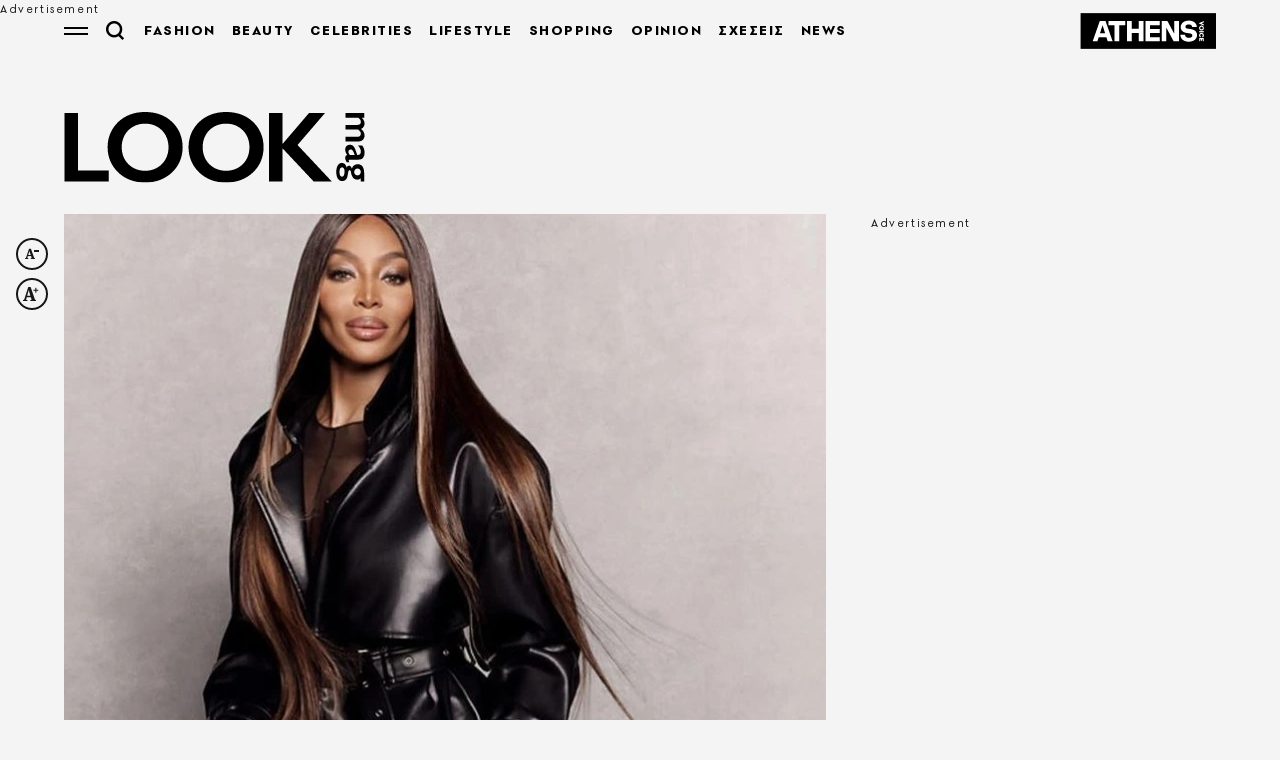

--- FILE ---
content_type: text/html; charset=utf-8
request_url: https://look.athensvoice.gr/look/celebrities/816267/naomi-kabel-milise-gia-tis-exartiseis-se-narkotika-kai-alkool/
body_size: 44095
content:



<!DOCTYPE html>
<html lang="el">
<head>
    <meta charset="utf-8" />
    <meta name="robots" content="max-image-preview:standard">
    <meta name="robots" content="max-video-preview:2">
        <meta name="robots" content="index,follow" />
    <meta name="viewport" content="width=device-width, initial-scale=1">
    <meta name="keywords" content="Ναόμι Κάμπελ, εξαρτήσεις, ναρκωτικά, αλκοόλ, μοντέλο, τοπ μόντελ" />
    <meta name="news_keywords" content="Ναόμι Κάμπελ, εξαρτήσεις, ναρκωτικά, αλκοόλ, μοντέλο, τοπ μόντελ" />
    <meta name="description" content="Celebrities - Ναόμι Κάμπελ: Μίλησε για τις εξαρτήσεις σε ναρκωτικά και αλκοόλ" />
        <meta name="publish-date" content="2023-09-21" />
            <meta content="https://look.athensvoice.gr/images/1074x600/jpg/files/2023-09-21/naomi-exartiseis.jpg" property="taboola:image">
    <meta name="referrer" content="no-referrer-when-downgrade">
        <meta property="fb:app_id" content="520924918716158" />

    <title>Ναόμι Κάμπελ: Μίλησε για τις εξαρτήσεις σε ναρκωτικά και αλκοόλ | Athens Voice
</title>

    
<link rel="dns-prefetch" href="//www.googletagmanager.com/">
<link rel="dns-prefetch" href="//www.googletagservices.com/">
<link rel="dns-prefetch" href="//cdn.onesignal.com/">
<link rel="dns-prefetch" href="//pahter.tech/">

    <base href="https://look.athensvoice.gr" />
<meta content="el_GR" property="og:locale" />
<meta content="article" property="og:type" />
<meta content="&#xAB;Σκότωνα τον εαυτό μου&#xBB;: Η Ναόμι Κάμπελ μίλησε για τον αγώνα της ενάντια στις εξαρτήσεις" property="og:title" />
<meta content="Celebrities - Ναόμι Κάμπελ: Μίλησε για τις εξαρτήσεις σε ναρκωτικά και αλκοόλ" property="og:description" />
<meta content="https://look.athensvoice.gr/look/celebrities/816267/naomi-kabel-milise-gia-tis-exartiseis-se-narkotika-kai-alkool/" property="og:url" />
<meta content="AthensVoice" property="og:site_name" />
<meta content="Newsroom" property="og:author" />
<meta content="Ναόμι Κάμπελ, Μοντέλα, Τοπ Μόντελ, εξάρτηση, Ναρκωτικά, Αλκοόλ" property="og:tag" />
<meta content="https://look.athensvoice.gr/images/Watermark_Default/jpg/files/2023-09-21/naomi-exartiseis.jpg" property="og:image" /><meta content="640" property="og:image:width" /><meta content="360" property="og:image:height" />

<meta content="summary_large_image" name="twitter:card" />
<meta content="Celebrities - Ναόμι Κάμπελ: Μίλησε για τις εξαρτήσεις σε ναρκωτικά και αλκοόλ" name="twitter:description" />
<meta content="&#xAB;Σκότωνα τον εαυτό μου&#xBB;: Η Ναόμι Κάμπελ μίλησε για τον αγώνα της ενάντια στις εξαρτήσεις" name="twitter:title" />
<meta content="AthensVoice" name="twitter:site" />
<meta content="https://look.athensvoice.gr/images/Watermark_Default/jpg/files/2023-09-21/naomi-exartiseis.jpg" name="twitter:image" />

    <script>
        var googletag = googletag || {};
	    googletag.cmd = googletag.cmd || [];
        var adContext = {"isCategory":"false","nid":"816267","tag":["naomi-kampel","montelo","top-montel","exartisi","narkotika","alkool"],"path":"https://look.athensvoice.gr/look/celebrities/816267/naomi-kabel-milise-gia-tis-exartiseis-se-narkotika-kai-alkool/","category":["celebrities"],"article_type":"simplearticle","rootCategory":"look"};
        var isLazyLoadEnabled = false;

        googletag.cmd.push(function() {
            googletag.pubads().disableInitialLoad();
            //window.paRefresh = window.paRefresh ? window.paRefresh : googletag.pubads().refresh;
            //googletag.pubads().refresh = function(){};
            
            if(isLazyLoadEnabled)
                googletag.pubads().enableLazyLoad({
                  fetchMarginPercent: 500,
                  renderMarginPercent: 200,
                  mobileScaling: 2.0
                });

            var pubads = googletag.pubads();
            pubads.collapseEmptyDivs();

            for (var key in adContext)
            {
                pubads.setTargeting(key, adContext[key]);
            }
            googletag.pubads().enableSingleRequest();
            googletag.enableServices();
        });

        function getSizeMapping(googletag, sizes) {
            var mapping = googletag.sizeMapping();
            var groups = {};
            for (var i = 0; i < sizes.length; i++) {
                var key = sizes[i].ScreenWidth + 'x' + sizes[i].ScreenHeight;
                var group = groups[key];
                if (!group) {
                    group = groups[key] = {
                        ScreenWidth: sizes[i].ScreenWidth,
                        ScreenHeight: sizes[i].ScreenHeight,
                        Banners: []
                    };
                }
                if (sizes[i].BannerWidth != null && sizes[i].BannerHeight != null) {
                    group.Banners.push([sizes[i].BannerWidth, sizes[i].BannerHeight]);
                }
            }
            for (var k in groups) {
                var group = groups[k];
                mapping = mapping.addSize([group.ScreenWidth, group.ScreenHeight], group.Banners);
            }
            return mapping.build();
        }
    </script>

                <script> 
                    function getIEVersion() {
                        var ua = window.navigator.userAgent, msie = ua.indexOf('MSIE ');
                        if (window.navigator.userAgent.match(/Trident.*rv\:11\./)) { return 11; } 
                        else if (msie > 0) { return window.parseInt(ua.substring(msie + 5, ua.indexOf('.', msie))); }
                        return 100;
                    }
                    if (100 > getIEVersion()) {
                        window.location.href = 'https://www.athensvoice.gr/mi-upostirizomenos-browser/';
                    }
                </script>
<script type='application/ld+json' data-schema='Organization'>{"@context":"https://schema.org","@type":"Organization","name":"AthensVoice","url":"https://www.athensvoice.gr","address":{"@type":"PostalAddress","addressCountry":"Ελλάδα","addressLocality":"Aθήνα ","addressRegion":"Αττική","postalCode":"106 79","streetAddress":"Xαρ. Tρικούπη 22"},"contactPoint":[{"@type":"ContactPoint","areaServed":"Ελλάδα","contactType":"Σύνταξη","telephone":"2103617360"},{"@type":"ContactPoint","areaServed":"Ελλάδα","contactType":"Σύνταξη","telephone":"2103617369"},{"@type":"ContactPoint","areaServed":"Ελλάδα","contactType":"Διαφημιστικό","telephone":"2103617530"},{"@type":"ContactPoint","areaServed":"Ελλάδα","contactType":"Aγγελίες","telephone":"2103617369 "},{"@type":"ContactPoint","areaServed":"Ελλάδα","contactType":"Λογιστήριο","telephone":"2103617170"}],"logo":{"@type":"ImageObject","url":"https://www.athensvoice.gr/content/media/favicon/apple-touch-icon-120x120.png","height":120,"width":120}}</script>
<script type='application/ld+json' data-schema='NewsArticle'>{"@context":"https://schema.org","@type":"NewsArticle","description":"Celebrities - Ναόμι Κάμπελ: Μίλησε για τις εξαρτήσεις σε ναρκωτικά και αλκοόλ | Ναόμι Κάμπελ | Μοντέλα | Τοπ Μόντελ | εξάρτηση | Ναρκωτικά | Αλκοόλ","image":"https://look.athensvoice.gr/images/1074x600/jpg/files/2023-09-21/naomi-exartiseis.jpg","mainEntityOfPage":{"@type":"WebPage","url":"https://look.athensvoice.gr/look/celebrities/816267/naomi-kabel-milise-gia-tis-exartiseis-se-narkotika-kai-alkool/"},"url":"https://look.athensvoice.gr/look/celebrities/816267/naomi-kabel-milise-gia-tis-exartiseis-se-narkotika-kai-alkool/","about":[{"@type":"Thing","name":"Ναόμι Κάμπελ"},{"@type":"Thing","name":"Μοντέλα"},{"@type":"Thing","name":"Τοπ Μόντελ"},{"@type":"Thing","name":"εξάρτηση"},{"@type":"Thing","name":"Ναρκωτικά"},{"@type":"Thing","name":"Αλκοόλ"},{"@type":"Thing","name":"Celebrities"}],"alternativeHeadline":"Ναόμι Κάμπελ: Μίλησε για τις εξαρτήσεις σε ναρκωτικά και αλκοόλ","dateCreated":"2023-09-21T17:57:09.287+03:00","datePublished":"2023-09-21T17:57:09.287+03:00","headline":"Ναόμι Κάμπελ: Μίλησε για τις εξαρτήσεις σε ναρκωτικά και αλκοόλ","keywords":"Ναόμι Κάμπελ, εξαρτήσεις, ναρκωτικά, αλκοόλ, μοντέλο, τοπ μόντελ","publisher":{"@type":"Organization","name":"AthensVoice","url":"https://www.athensvoice.gr","address":{"@type":"PostalAddress","addressCountry":"Ελλάδα","addressLocality":"Aθήνα ","addressRegion":"Αττική","postalCode":"106 79","streetAddress":"Xαρ. Tρικούπη 22"},"contactPoint":[{"@type":"ContactPoint","areaServed":"Ελλάδα","contactType":"Σύνταξη","telephone":"2103617360"},{"@type":"ContactPoint","areaServed":"Ελλάδα","contactType":"Σύνταξη","telephone":"2103617369"},{"@type":"ContactPoint","areaServed":"Ελλάδα","contactType":"Διαφημιστικό","telephone":"2103617530"},{"@type":"ContactPoint","areaServed":"Ελλάδα","contactType":"Aγγελίες","telephone":"2103617369 "},{"@type":"ContactPoint","areaServed":"Ελλάδα","contactType":"Λογιστήριο","telephone":"2103617170"}],"logo":{"@type":"ImageObject","url":"https://www.athensvoice.gr/content/media/favicon/apple-touch-icon-120x120.png","height":120,"width":120}},"video":{"@type":"VideoObject","name":"The Super Models — Official Trailer | Apple TV+","description":"The Super Models — Official Trailer | Apple TV+","thumbnailUrl":"https://look.athensvoice.gr/files/YouTube/G59GvtrbFtQ.jpg","embedUrl":"https://www.youtube.com/watch?v=G59GvtrbFtQ&ab_channel=AppleTV","uploadDate":"2023-09-21"},"articleBody":"Μετά την Λίντα Εβαντζέλιστα και τη Σίντι Κρόφορντ, ήρθε η σειρά της Ναόμι Κάμπελ να προχωρήσει σε μία συγκλονιστική κατάθεση ψυχής, στο νέο ντοκιμαντέρ «The Super Models».\r\nH 53χρονη σταρ του μόντελινγκ μίλησε μεταξύ άλλων για τη μάχη που έδωσε με τον εθισμό της στα ναρκωτικά και το αλκοόλ στα πρώτα χρόνια της καριέρας της, υπογραμμίζοντας ότι ήταν ένας τρόπος για να αντιμετωπίσει τη θλίψη που ένιωθε εξαιτίας της εγκατάλειψης του πατέρα της, καθώς και τον θάνατο του στενού της φίλου και αγαπημένου σχεδιαστή Τζάνι Βερσάτσε.\r\n«Η θλίψη είναι ένα πολύ παράξενο πράγμα στη ζωή μου επειδή δεν [φαίνεται] πάντα. Παθαίνω σοκ και φρικάρω όταν συμβαίνει πραγματικά, και αργότερα είναι που λυγίζω», εξήγησε η Κάμπελ στην κάμερα του Apple TV+.\r\n«Όταν άρχισα να κάνω χρήση, αυτό ήταν ένα από τα πράγματα που προσπάθησα να καλύψω, τη θλίψη. Νομίζεις, ότι θα επουλώσει αυτή την πληγή. Δεν το κάνει. Μπορεί να προκαλέσει τεράστιο φόβο και άγχος. Γι' αυτό και θύμωσα πολύ».\r\nΣτην συνέντευξη κατέστησε σαφές πως γνώριζε ότι η κατάχρηση ουσιών την οδηγούσε σε ένα μονοπάτι που απειλούσε τη ζωή της.\r\nΝαόμι Κάμπελ: Το\u00A0κέντρο αποτοξίνωσης\u00A0ήταν από τα καλύτερα πράγματα που θα μπορούσα να κάνω για τον εαυτό μου\r\n«Όταν προσπαθείς να καλύψεις κάτι, τα συναισθήματά σου... μίλησες για εγκατάλειψη. Δεν μπορείς να την καλύψεις. Σκότωνα τον εαυτό μου. Ήταν πολύ οδυνηρό», ανέφερε η Κάμπελ και πρόσθεσε:\r\n«Τα λάθη μου, πάντα τα παραδεχόμουν. Επέλεξα να πάω σε κέντρο αποτοξίνωσης. Ήταν ένα από τα καλύτερα και μοναδικά πράγματα που θα μπορούσα να κάνω για τον εαυτό μου εκείνη τη στιγμή. Είναι τρομακτικό να σηκώνεις τον καθρέφτη και να κοιτάζεσαι… μου πήρε πολλά χρόνια για να το δουλέψω και να το αντιμετωπίσω».\r\nView this post on Instagram\r\nA post shared by Dr .\uD83E\uDDFFNaomi Campbell (@naomi)\r\nΣημειώνεται ότι η Κάμπελ είναι κόρη της χορεύτριας Βάλερι Μόρις με καταγωγή από την Τζαμάικα, ενώ δεν έχει γνωρίσει ποτέ τον πατέρα της.","articleSection":"Celebrities"}</script>
<script type='application/ld+json' data-schema='Person'>{"@context":"https://schema.org","@type":"Person","name":"Newsroom","url":"https://www.athensvoice.gr/contributors/1109/newsroom/"}</script>


        <link rel="stylesheet" href="/content/css/mainMag.min.css?v=iGXzTPi81JWEvaM01vr3yH8ImBKbgOpjXBAjlR8haj4&amp;k=web-5c4675fcc4" />

        <script>
            window.ptScriptManager = new function () {
                var actionsOnLoad = [];
                function scriptDelayed(delay, callback, inId) {
                    if (!callback) {
                        return;
                    }
                    setTimeout(function () {
                        var code = callback().replace(/&lt;/g, '<').replace(/&gt;/g, '>');
                        if (inId) {
                            $('#' + inId).replaceWith($(code));
                        }
                        else {
                            $(code).appendTo($('head'));
                        }
                    }, delay);
                }
                this.addOnLoadDelayed = function (delay, callback, inId) {
                    actionsOnLoad.push(() => scriptDelayed(delay, callback, inId));
                }

                window.addEventListener('load', function () {
                    for (var i = 0; i < actionsOnLoad.length; i++) {
                        actionsOnLoad[i]();
                    }
                });
            };
        </script>




<script>window.ptScriptManager.addOnLoadDelayed(1000, function() {  return `
&lt;!-- OCM --&gt;
&lt;script async="async" src="https://cdn.orangeclickmedia.com/tech/athensvoice.gr_v2/ocm.js"&gt;&lt;/script&gt;`; });</script>



<!-- Ads Prebid custom js -->
<script defer="defer" src="/files/custom_js/ads-prebid.js"></script>



<!-- Is mobile --><script>
    isMobile = false;
    if(/(android|bb\d+|meego).+mobile|avantgo|bada\/|blackberry|blazer|compal|elaine|fennec|hiptop|iemobile|ip(hone|od)|ipad|iris|kindle|Android|Silk|lge |maemo|midp|mmp|netfront|opera m(ob|in)i|palm( os)?|phone|p(ixi|re)\/|plucker|pocket|psp|series(4|6)0|symbian|treo|up\.(browser|link)|vodafone|wap|windows (ce|phone)|xda|xiino/i.test(navigator.userAgent)
      || /1207|6310|6590|3gso|4thp|50[1-6]i|770s|802s|a wa|abac|ac(er|oo|s\-)|ai(ko|rn)|al(av|ca|co)|amoi|an(ex|ny|yw)|aptu|ar(ch|go)|as(te|us)|attw|au(di|\-m|r |s )|avan|be(ck|ll|nq)|bi(lb|rd)|bl(ac|az)|br(e|v)w|bumb|bw\-(n|u)|c55\/|capi|ccwa|cdm\-|cell|chtm|cldc|cmd\-|co(mp|nd)|craw|da(it|ll|ng)|dbte|dc\-s|devi|dica|dmob|do(c|p)o|ds(12|\-d)|el(49|ai)|em(l2|ul)|er(ic|k0)|esl8|ez([4-7]0|os|wa|ze)|fetc|fly(\-|_)|g1 u|g560|gene|gf\-5|g\-mo|go(\.w|od)|gr(ad|un)|haie|hcit|hd\-(m|p|t)|hei\-|hi(pt|ta)|hp( i|ip)|hs\-c|ht(c(\-| |_|a|g|p|s|t)|tp)|hu(aw|tc)|i\-(20|go|ma)|i230|iac( |\-|\/)|ibro|idea|ig01|ikom|im1k|inno|ipaq|iris|ja(t|v)a|jbro|jemu|jigs|kddi|keji|kgt( |\/)|klon|kpt |kwc\-|kyo(c|k)|le(no|xi)|lg( g|\/(k|l|u)|50|54|\-[a-w])|libw|lynx|m1\-w|m3ga|m50\/|ma(te|ui|xo)|mc(01|21|ca)|m\-cr|me(rc|ri)|mi(o8|oa|ts)|mmef|mo(01|02|bi|de|do|t(\-| |o|v)|zz)|mt(50|p1|v )|mwbp|mywa|n10[0-2]|n20[2-3]|n30(0|2)|n50(0|2|5)|n7(0(0|1)|10)|ne((c|m)\-|on|tf|wf|wg|wt)|nok(6|i)|nzph|o2im|op(ti|wv)|oran|owg1|p800|pan(a|d|t)|pdxg|pg(13|\-([1-8]|c))|phil|pire|pl(ay|uc)|pn\-2|po(ck|rt|se)|prox|psio|pt\-g|qa\-a|qc(07|12|21|32|60|\-[2-7]|i\-)|qtek|r380|r600|raks|rim9|ro(ve|zo)|s55\/|sa(ge|ma|mm|ms|ny|va)|sc(01|h\-|oo|p\-)|sdk\/|se(c(\-|0|1)|47|mc|nd|ri)|sgh\-|shar|sie(\-|m)|sk\-0|sl(45|id)|sm(al|ar|b3|it|t5)|so(ft|ny)|sp(01|h\-|v\-|v )|sy(01|mb)|t2(18|50)|t6(00|10|18)|ta(gt|lk)|tcl\-|tdg\-|tel(i|m)|tim\-|t\-mo|to(pl|sh)|ts(70|m\-|m3|m5)|tx\-9|up(\.b|g1|si)|utst|v400|v750|veri|vi(rg|te)|vk(40|5[0-3]|\-v)|vm40|voda|vulc|vx(52|53|60|61|70|80|81|83|85|98)|w3c(\-| )|webc|whit|wi(g |nc|nw)|wmlb|wonu|x700|yas\-|your|zeto|zte\-/i.test(navigator.userAgent.substr(0,4))) {
      isMobile = true;
    }

 </script>




<script>window.ptScriptManager.addOnLoadDelayed(2000, function() {  return `
&lt;!-- Shareholic --&gt;&lt;link rel="preload" href="https://cdn.shareaholic.net/assets/pub/shareaholic.js" as="script" /&gt;
&lt;meta name="shareaholic:site_id" content="7adbddacda28c1f42483ef21c5339789" /&gt;
&lt;script data-cfasync="false" async src="https://cdn.shareaholic.net/assets/pub/shareaholic.js"&gt;&lt;/script&gt;
`; });</script>



<script>window.ptScriptManager.addOnLoadDelayed(2004, function() {  return `
&lt;!-- ShareThis --&gt;
&lt;script async="async" src="//platform-api.sharethis.com/js/sharethis.js#property=594e3fb12fe7af0011f7bc03&amp;source=platform&amp;product=inline-share-buttons"&gt;&lt;/script&gt;`; });</script>



<script>window.ptScriptManager.addOnLoadDelayed(2000, function() {  return `
&lt;!-- Instagram --&gt;
&lt;script async="async" src="https://www.instagram.com/embed.js"&gt;&lt;/script&gt;`; });</script>
    <link rel="icon" href="/content/media/favicon/magazine/favicon.ico?k=web-5c4675fcc4" type="image/x-icon" />
    <link rel="apple-touch-icon-precomposed" sizes="57x57" href="/content/media/favicon/magazine/apple-touch-icon-57x57.png?k=web-5c4675fcc4" />
    <link rel="apple-touch-icon-precomposed" sizes="114x114" href="/content/media/favicon/magazine/apple-touch-icon-114x114.png?k=web-5c4675fcc4" />
    <link rel="apple-touch-icon-precomposed" sizes="72x72" href="/content/media/favicon/magazine/apple-touch-icon-72x72.png?k=web-5c4675fcc4" />
    <link rel="apple-touch-icon-precomposed" sizes="144x144" href="/content/media/favicon/magazine/apple-touch-icon-144x144.png?k=web-5c4675fcc4" />
    <link rel="apple-touch-icon-precomposed" sizes="60x60" href="/content/media/favicon/magazine/apple-touch-icon-60x60.png?k=web-5c4675fcc4" />
    <link rel="apple-touch-icon-precomposed" sizes="120x120" href="/content/media/favicon/magazine/apple-touch-icon-120x120.png?k=web-5c4675fcc4" />
    <link rel="apple-touch-icon-precomposed" sizes="76x76" href="/content/media/favicon/magazine/apple-touch-icon-76x76.png?k=web-5c4675fcc4" />
    <link rel="apple-touch-icon-precomposed" sizes="152x152" href="/content/media/favicon/magazine/apple-touch-icon-152x152.png?k=web-5c4675fcc4" />
    <link rel="icon" type="image/png" href="/content/media/favicon/magazine/favicon-196x196.png?k=web-5c4675fcc4" sizes="196x196" />
    <link rel="icon" type="image/png" href="/content/media/favicon/magazine/favicon-96x96.png?k=web-5c4675fcc4" sizes="96x96" />
    <link rel="icon" type="image/png" href="/content/media/favicon/magazine/favicon-32x32.png?k=web-5c4675fcc4" sizes="32x32" />
    <link rel="icon" type="image/png" href="/content/media/favicon/magazine/favicon-16x16.png?k=web-5c4675fcc4" sizes="16x16" />
    <link rel="icon" type="image/png" href="/content/media/favicon/magazine/favicon-128.png?k=web-5c4675fcc4" sizes="128x128" />

    <link rel="preload" href="/content/fonts/iconfont.woff2?k=web-5c4675fcc4" as="font" type="font/woff2" crossorigin />
    <link rel="preload" href="/content/fonts/PFSpekkVAR-MediumItalic.woff2?k=web-5c4675fcc4" as="font" type="font/woff2" crossorigin />
    <link rel="preload" href="/content/fonts/PFSpekkVAR-Bold.woff2?k=web-5c4675fcc4" as="font" type="font/woff2" crossorigin />
    <link rel="preload" href="/content/fonts/PFSpekkVAR-Regular.woff2?k=web-5c4675fcc4" as="font" type="font/woff2" crossorigin />
    <link rel="preload" href="/content/fonts/PFSpekkVAR-SemiBold.woff2?k=web-5c4675fcc4" as="font" type="font/woff2" crossorigin />
    <link rel="preload" href="/content/fonts/SourceSerifPro-Black.woff2?k=web-5c4675fcc4" as="font" type="font/woff2" crossorigin />
    <link rel="preload" href="/content/fonts/SourceSerifPro-Bold.woff2?k=web-5c4675fcc4" as="font" type="font/woff2" crossorigin />
    <link rel="preload" href="/content/fonts/SourceSerifPro-Regular.woff2?k=web-5c4675fcc4" as="font" type="font/woff2" crossorigin />

                <link rel="canonical" href="https://look.athensvoice.gr/look/celebrities/816267/naomi-kabel-milise-gia-tis-exartiseis-se-narkotika-kai-alkool/" />

        <link rel="amphtml" href="https://look.athensvoice.gr/look/celebrities/816267/naomi-kabel-milise-gia-tis-exartiseis-se-narkotika-kai-alkool/amp/" />

    
<!-- Global site tag (gtag.js) - Google Analytics 
<script async src="https://www.googletagmanager.com/gtag/js?id=UA-11343198-3"></script>
<script>
  window.dataLayer = window.dataLayer || [];
  function gtag(){dataLayer.push(arguments);}
  gtag('js', new Date());



 gtag('config', 'UA-11343198-3');
</script>
-->
<!--script async src="/files/custom_js/ads-prebid.js"></script-->
<script async id="ebx" src="//applets.ebxcdn.com/ebx.js"></script>


    
<script>
    window.Constants = {
        EmailRegex: '^[^@\\s]+@[^@\\s]+\\.[^@\\s]+$',
        ValidatorMessages: {
            required: "This field is required.",
            remote: "Please fix this field.",
            email: "Please enter a valid email address.",
            url: "Please enter a valid URL.",
            date: "Please enter a valid date.",
            dateISO: "Please enter a valid date (ISO).",
            number: "Please enter a valid number.",
            digits: "Please enter only digits.",
            equalTo: "Please enter the same value again.",
            maxlength: "Please enter no more than {0} characters.",
            minlength: "Please enter at least {0} characters.",
            rangelength: "Please enter a value between {0} and {1} characters long.",
            range: "Please enter a value between {0} and {1}.",
            max: "Please enter a value less than or equal to {0}.",
            min: "Please enter a value greater than or equal to {0}.",
            step: "Please enter a multiple of {0}."
        }
    };
</script>
 

    
</head>
<body class="lookPalette categoryPage lookLayout singleArticlePage withSkin" data-plugin-lazyload data-plugin-smartpopups="{&#xA;  &quot;ListEndpoint&quot;: &quot;/api/smartpopups?languageid=1&quot;,&#xA;  &quot;ShowEndpoint&quot;: &quot;https://www.athensvoice.gr/api/smartpopups/##ID##/&quot;,&#xA;  &quot;Profiles&quot;: []&#xA;}" data-plugin-resources="{&quot;localization&quot;:{&quot;languageID&quot;:1,&quot;culture&quot;:&quot;el-GR&quot;,&quot;monthNames&quot;:[&quot;Ιανουάριος&quot;,&quot;Φεβρουάριος&quot;,&quot;Μάρτιος&quot;,&quot;Απρίλιος&quot;,&quot;Μάιος&quot;,&quot;Ιούνιος&quot;,&quot;Ιούλιος&quot;,&quot;Αύγουστος&quot;,&quot;Σεπτέμβριος&quot;,&quot;Οκτώβριος&quot;,&quot;Νοέμβριος&quot;,&quot;Δεκέμβριος&quot;,&quot;&quot;],&quot;monthNamesShort&quot;:[&quot;Ιαν&quot;,&quot;Φεβ&quot;,&quot;Μάρ&quot;,&quot;Απρ&quot;,&quot;Μάι&quot;,&quot;Ιούν&quot;,&quot;Ιούλ&quot;,&quot;Αύγ&quot;,&quot;Σεπ&quot;,&quot;Οκτ&quot;,&quot;Νοέ&quot;,&quot;Δεκ&quot;,&quot;&quot;],&quot;dayNames&quot;:[&quot;Κυριακή&quot;,&quot;Δευτέρα&quot;,&quot;Τρίτη&quot;,&quot;Τετάρτη&quot;,&quot;Πέμπτη&quot;,&quot;Παρασκευή&quot;,&quot;Σάββατο&quot;],&quot;dayNamesShort&quot;:[&quot;Κυρ&quot;,&quot;Δευ&quot;,&quot;Τρί&quot;,&quot;Τετ&quot;,&quot;Πέμ&quot;,&quot;Παρ&quot;,&quot;Σάβ&quot;]}}">
    
<div id="bannerPopup" class="popup popup--banner"></div>

    
    
    

<div class="mainContainer">
        <div id="skin_container" class="skin"></div>



        <div id="banner-div-21c64cae-248f-4734-81b2-af83b3d82829" class="banner  b1x1" data-bannertext="Advertisement">
        </div>
        <script type="text/javascript">

            googletag.cmd.push(function () {
                const code = "/3225460/ATCOM_skin";
                const size = [[1,1]];
                const divId = "banner-div-21c64cae-248f-4734-81b2-af83b3d82829";
                const sizes = [{"ScreenWidth":0,"ScreenHeight":0,"BannerWidth":null,"BannerHeight":null},{"ScreenWidth":1365,"ScreenHeight":500,"BannerWidth":1,"BannerHeight":1}];

                var slot;
                if (sizes) {
                    slot = googletag.defineSlot(code, size, divId).setTargeting('test', 'refresh').addService(googletag.pubads()).defineSizeMapping(getSizeMapping(googletag, sizes));
                } else {
                    slot = googletag.defineSlot(code, size, divId).setTargeting('test', 'refresh').addService(googletag.pubads());
                }

                if (typeof (window.adsContainer) == 'undefined') window.adsContainer = [];
                window.adsContainer.push({ slot, divID: 'banner-div-21c64cae-248f-4734-81b2-af83b3d82829' });

                googletag.pubads().enableSingleRequest();

                googletag.enableServices();
                googletag.display(divId);
                
            });

            var refreshAllSlots = function () {
                googletag.cmd.push(function () {
                    googletag.pubads().refresh();
                });
            };

        </script>

    <div class="mainLayer"></div>
    


    <!-- Header -->
    <header id="header" class="header" data-plugin-sticky-magazine>
        <div class="wrapper">
            <div class="header__row">
                <div class="header__col">
                    <div class="burgerMenu icon-burger" data-plugin-openmenu></div>
                    <div class="search" data-plugin-search="{&quot;url&quot;:&quot;/$component/Search/?profile=Autocomplete\u0026view=Autocomplete&quot;}">
                        <span class="search__icon icon-search"></span>
                        <form class="searchForm" method="get" action="https://www.athensvoice.gr/search/">
                            <div class="searchFormGroup">
                                <label for="siteSearch" class="srOnly">ΑΝΑΖΗΤΗΣΗ</label>
                                <input id="siteSearch" class="searchFormGroup__field" name="q" type="text" value="" placeholder="ΑΝΑΖΗΤΗΣΗ" autocomplete="off">
                                <button class="searchFormGroup__button icon-search" type="submit" aria-label="Αναζήτηση"></button>
                                <span class="searchFormGroup__close icon-close"></span>
                            </div>
                        </form>
                        <div class="search__results">
                            <div class="search__resultsContent">

                            </div>
                        </div>
                    </div>
                    <a href="https://www.athensvoice.gr/Look/" class="header__logo">
                        <svg width="160" height="38" viewBox="0 0 160 38" fill="none" xmlns="http://www.w3.org/2000/svg">
                            <path d="M23.4949 37.4063L23.4949 31.4596L7.23844 31.4596L7.23844 0.540611L9.45237e-08 0.540613L6.54033e-06 37.4063L23.4949 37.4063ZM54.3342 24.0542C53.7206 25.6046 52.8563 26.947 51.7413 28.0812C50.6242 29.2155 49.3115 30.1009 47.799 30.7292C46.2865 31.3596 44.6292 31.6758 42.8293 31.6758C41.0294 31.6758 39.3721 31.3617 37.8596 30.7292C36.3471 30.0989 35.0323 29.2155 33.9173 28.0813C32.8003 26.947 31.936 25.6046 31.3244 24.0542C30.7109 22.5058 30.4072 20.8105 30.4071 18.9724C30.4071 17.1344 30.7129 15.4411 31.3244 13.8907C31.936 12.3423 32.8003 10.9999 33.9173 9.86363C35.0323 8.72936 36.3471 7.84602 37.8596 7.21564C39.3721 6.58527 41.0273 6.26906 42.8293 6.26906C44.6292 6.26906 46.2865 6.58527 47.799 7.21564C49.3115 7.84602 50.6263 8.72936 51.7413 9.86362C52.8563 10.9999 53.7206 12.3423 54.3342 13.8907C54.9457 15.4411 55.2514 17.1344 55.2514 18.9724C55.2535 20.8105 54.9477 22.5058 54.3342 24.0542ZM34.9182 1.35051C32.5597 2.25221 30.4805 3.54968 28.6806 5.24292C26.8073 7.04428 25.3763 9.10677 24.3877 11.4324C23.397 13.756 22.9017 16.2694 22.9017 18.9724C22.9017 21.6755 23.397 24.1888 24.3877 26.5125C25.3784 28.8361 26.791 30.8822 28.6276 32.6469C30.4275 34.3768 32.5067 35.7008 34.8652 36.6209C37.2236 37.5389 39.8614 38 42.7783 38C45.73 38 48.386 37.5409 50.7445 36.6209C53.1029 35.7008 55.1821 34.3972 56.9821 32.702C58.89 30.9006 60.3312 28.8381 61.3035 26.5125C62.2758 24.1888 62.761 21.6755 62.761 18.9724C62.761 16.2694 62.2758 13.7479 61.3035 11.4039C60.3312 9.06188 58.9084 7.00755 57.0371 5.24087C55.2372 3.51091 53.1478 2.20528 50.771 1.32194C48.3942 0.442682 45.7463 -7.99853e-06 42.8313 -7.48887e-06C39.9143 -6.97885e-06 37.2766 0.450844 34.9182 1.35051ZM97.3286 24.0542C96.715 25.6046 95.8527 26.947 94.7357 28.0812C93.6186 29.2155 92.3059 30.1009 90.7934 30.7292C89.2809 31.3596 87.6236 31.6758 85.8237 31.6758C84.0217 31.6758 82.3665 31.3616 80.854 30.7292C79.3415 30.0989 78.0267 29.2155 76.9117 28.0812C75.7947 26.947 74.9304 25.6046 74.3188 24.0542C73.7053 22.5058 73.3995 20.8105 73.3995 18.9724C73.3995 17.1343 73.7053 15.4411 74.3188 13.8907C74.9304 12.3423 75.7947 10.9999 76.9117 9.86362C78.0267 8.72935 79.3415 7.84601 80.854 7.21563C82.3665 6.58526 84.0217 6.26905 85.8237 6.26905C87.6236 6.26905 89.2809 6.58526 90.7934 7.21563C92.3059 7.84601 93.6207 8.72935 94.7357 9.86361C95.8507 10.9999 96.715 12.3423 97.3286 13.8907C97.9401 15.4411 98.2479 17.1343 98.2479 18.9724C98.2459 20.8105 97.9401 22.5058 97.3286 24.0542ZM77.9105 1.3505C75.5521 2.2522 73.4729 3.54967 71.673 5.24291C69.7997 7.04427 68.3687 9.10676 67.3801 11.4324C66.3894 13.756 65.894 16.2694 65.894 18.9724C65.894 21.6755 66.3894 24.1888 67.3801 26.5125C68.3707 28.8361 69.7834 30.8822 71.62 32.6469C73.4199 34.3768 75.4991 35.7008 77.8576 36.6209C80.216 37.5389 82.8537 38 85.7707 38C88.7223 38 91.3784 37.5409 93.7369 36.6209C96.0953 35.7008 98.1745 34.3972 99.9744 32.702C101.882 30.9006 103.324 28.8381 104.296 26.5124C105.268 24.1888 105.753 21.6755 105.753 18.9724C105.753 16.2694 105.266 13.7479 104.296 11.4038C103.324 9.06188 101.901 7.00755 100.029 5.24087C98.2295 3.51091 96.1402 2.20527 93.7634 1.32193C91.3866 0.442674 88.7407 -1.55159e-05 85.8237 -1.50059e-05C82.9067 -1.44959e-05 80.269 0.450837 77.9105 1.3505ZM141.941 37.4063L123.793 17.7831L138.376 0.540589L129.896 0.54059L115.854 17.1894L115.854 0.540592L108.615 0.540594L108.615 37.4063L115.854 37.4063L115.854 19.6212L132.328 37.4043L141.941 37.4043L141.941 37.4063Z" fill="black" />
                            <path d="M149.32 15.9572L155.521 15.9572C156.744 15.9572 157.692 15.6634 158.363 15.0779C159.033 14.4924 159.368 13.6784 159.368 12.638C159.368 11.8995 159.209 11.2569 158.893 10.7081C158.575 10.1593 158.137 9.62282 157.574 9.1026C158.768 8.51099 159.368 7.53789 159.368 6.1833C159.368 5.08779 158.879 4.04941 157.898 3.07018L159.172 3.09262L159.172 0.540525L149.32 0.540526L149.32 3.09263L156.019 3.09262C156.522 3.45167 156.883 3.81276 157.099 4.17793C157.315 4.5431 157.423 4.95519 157.423 5.4142C157.423 5.91605 157.25 6.30366 156.905 6.57499C156.559 6.84631 156.019 6.983 155.285 6.983L149.322 6.983L149.322 9.49021L156.021 9.49021C156.467 9.8207 156.814 10.1777 157.058 10.5612C157.303 10.9427 157.425 11.3222 157.425 11.6955C157.411 12.2422 157.227 12.6645 156.875 12.9603C156.522 13.2561 155.986 13.403 155.264 13.403L149.322 13.403L149.322 15.9572L149.32 15.9572ZM151.504 23.1137C151.029 22.5465 150.79 21.9957 150.79 21.4571C150.79 21.0797 150.898 20.7778 151.114 20.5534C151.33 20.329 151.626 20.2147 152.001 20.2147C152.504 20.2147 152.912 20.4799 153.222 21.0104C153.532 21.5408 153.838 22.2405 154.139 23.1137L151.504 23.1137ZM151.351 27.0713C151.092 26.6531 150.961 26.3226 150.961 26.0758C150.961 25.8167 151.149 25.6862 151.524 25.6862L156.019 25.6862C157.185 25.6862 158.035 25.3536 158.569 24.6906C159.101 24.0276 159.368 23.083 159.368 21.857C159.368 20.2841 158.944 19.0091 158.094 18.0278L155.805 18.0054C156.351 18.5235 156.755 19.0621 157.015 19.617C157.274 20.1719 157.405 20.7248 157.405 21.2715C157.405 21.8917 157.282 22.3568 157.038 22.6669C156.793 22.977 156.398 23.132 155.849 23.132C155.821 23.132 155.756 23.132 155.656 23.132C155.554 23.132 155.491 23.1238 155.462 23.1096C155.434 23.0239 155.391 22.8933 155.332 22.7199C155.275 22.5465 155.213 22.367 155.148 22.1793C155.083 21.9916 155.026 21.8141 154.975 21.6489C154.924 21.4837 154.885 21.3633 154.857 21.2919C154.683 20.7737 154.504 20.2902 154.317 19.8435C154.129 19.3967 153.917 19.0111 153.679 18.6867C153.44 18.3624 153.163 18.1094 152.847 17.9299C152.529 17.7504 152.148 17.6606 151.701 17.6606C150.923 17.6606 150.301 17.8891 149.832 18.3461C149.363 18.803 149.129 19.4538 149.129 20.2984C149.129 21.3286 149.481 22.2874 150.187 23.1749C149.481 23.3197 149.129 23.846 149.129 24.7539C149.129 25.1292 149.19 25.4883 149.312 25.8351C149.435 26.1819 149.632 26.5919 149.905 27.0673L151.351 27.0673L151.351 27.0713ZM148.403 30.4211C148.64 30.825 148.76 31.386 148.76 32.1082C148.76 32.4387 148.735 32.7712 148.684 33.1038C148.633 33.4343 148.554 33.7301 148.446 33.9912C148.338 34.2503 148.197 34.4584 148.024 34.6175C147.851 34.7766 147.643 34.8562 147.398 34.8562C146.98 34.8562 146.656 34.6399 146.426 34.2074C146.195 33.7749 146.079 33.1486 146.079 32.3265C146.079 30.6537 146.534 29.8193 147.441 29.8193C147.845 29.8172 148.165 30.0172 148.403 30.4211ZM154.398 33.6648C154.066 33.3323 153.901 32.8936 153.901 32.3449C153.901 31.7675 154.062 31.3106 154.386 30.9719C154.71 30.6333 155.132 30.4639 155.65 30.4639C156.139 30.4639 156.551 30.6373 156.881 30.9821C157.211 31.3289 157.378 31.7757 157.378 32.3224C157.378 32.8549 157.217 33.2955 156.893 33.6423C156.569 33.9891 156.161 34.1605 155.672 34.1605C155.154 34.1625 154.728 33.9973 154.398 33.6648ZM157.378 37.4062L159.172 37.4062L159.172 32.8651C159.172 31.3371 158.872 30.1661 158.275 29.3521C157.678 28.5381 156.838 28.1301 155.758 28.1301C154.993 28.1301 154.353 28.3239 153.835 28.7136C153.318 29.089 152.914 29.6867 152.625 30.5088C152.596 30.5088 152.582 30.5149 152.582 30.5313C152.466 30.0131 152.282 29.6132 152.031 29.3317C151.779 29.0502 151.481 28.9094 151.135 28.9094C150.631 28.9094 150.219 29.2705 149.903 29.9907C149.471 28.2893 148.607 27.4386 147.31 27.4386C146.878 27.4386 146.483 27.5508 146.122 27.7731C145.761 27.9955 145.451 28.3178 145.193 28.736C144.934 29.1542 144.732 29.6581 144.587 30.2497C144.442 30.8414 144.371 31.5105 144.371 32.2612C144.371 33.8749 144.648 35.1051 145.203 35.9476C145.757 36.7901 146.546 37.2124 147.569 37.2124C148.289 37.2124 148.898 36.9717 149.396 36.4882C149.893 36.0047 150.227 35.2295 150.401 34.1646C150.56 33.2139 150.696 32.4999 150.81 32.0246C150.927 31.5492 151.135 31.3106 151.436 31.3106C151.681 31.3106 151.846 31.4085 151.934 31.6023C152.019 31.7961 152.093 32.045 152.15 32.3489C152.207 32.6509 152.272 32.9875 152.343 33.3547C152.415 33.7219 152.551 34.0707 152.753 34.4033C152.955 35.052 153.293 35.5559 153.768 35.917C154.243 36.2781 154.806 36.4576 155.454 36.4576C155.829 36.4576 156.163 36.4025 156.459 36.2964C156.755 36.1883 157.06 35.9966 157.378 35.7232L157.378 37.4062Z" fill="black" />
                        </svg>
                    </a>
                    


<nav class="primaryNav">
    <ul class="primaryNav__list">
            <li class="primaryNav__item" style="">
                <a href="https://look.athensvoice.gr/look/fashion/" class="primaryNav__link">FASHION</a>
            </li>
            <li class="primaryNav__item" style="">
                <a href="https://look.athensvoice.gr/look/beauty/" class="primaryNav__link">BEAUTY</a>
            </li>
            <li class="primaryNav__item" style="">
                <a href="https://look.athensvoice.gr/look/celebrities/" class="primaryNav__link">CELEBRITIES</a>
            </li>
            <li class="primaryNav__item" style="">
                <a href="https://look.athensvoice.gr/look/lifestyle/" class="primaryNav__link">LIFESTYLE</a>
            </li>
            <li class="primaryNav__item" style="">
                <a href="https://look.athensvoice.gr/look/shopping/" class="primaryNav__link">SHOPPING</a>
            </li>
            <li class="primaryNav__item" style="">
                <a href="https://look.athensvoice.gr/look/opinions/" class="primaryNav__link">OPINION</a>
            </li>
            <li class="primaryNav__item" style="">
                <a href="https://look.athensvoice.gr/look/sheseis/" class="primaryNav__link">ΣΧΕΣΕΙΣ</a>
            </li>
            <li class="primaryNav__item" style="">
                <a href="https://look.athensvoice.gr/look/look-news/" class="primaryNav__link">NEWS</a>
            </li>
    </ul>
</nav>

                </div>
                <div class="header__col header__col--right">
                    <a href="https://www.athensvoice.gr/" class="avLogo">
                        <figure>
                            <picture>
                                <img class="lazy" data-src="/content/media/images/logoAvDark.svg" width="136" height="36" />
                            </picture>
                        </figure>
                    </a>
                </div>
            </div>
        </div>
    </header>
    <!-- End Header -->

    


    <div id="megaMenu" class="megaMenu" data-plugin-menu>
        <span class="megaMenu__close icon-close"></span>
        <a href="/" class="megaMenu__logo">
            <svg viewBox="0 0 101 24" fill="none" xmlns="http://www.w3.org/2000/svg">
                <path d="M14.8389 23.625L14.8389 19.8692L4.57165 19.8692L4.57164 0.341439L5.96992e-08 0.34144L4.13073e-06 23.625L14.8389 23.625ZM34.3163 15.1921C33.9288 16.1713 33.3829 17.0191 32.6787 17.7355C31.9732 18.4519 31.1441 19.0111 30.1888 19.4079C29.2336 19.8061 28.1869 20.0058 27.0501 20.0058C25.9133 20.0058 24.8666 19.8074 23.9113 19.4079C22.9561 19.0098 22.1257 18.4519 21.4215 17.7355C20.7159 17.0191 20.1701 16.1714 19.7839 15.1921C19.3963 14.2142 19.2045 13.1435 19.2045 11.9826C19.2045 10.8217 19.3976 9.75228 19.7839 8.77306C20.1701 7.79513 20.7159 6.94733 21.4215 6.22966C22.1257 5.51328 22.9561 4.95538 23.9113 4.55725C24.8666 4.15912 25.912 3.95941 27.0501 3.95941C28.1869 3.95941 29.2335 4.15912 30.1888 4.55725C31.1441 4.95538 31.9745 5.51328 32.6787 6.22966C33.3829 6.94732 33.9288 7.79512 34.3163 8.77306C34.7025 9.75228 34.8956 10.8217 34.8956 11.9826C34.8969 13.1435 34.7038 14.2142 34.3163 15.1921ZM22.0536 0.852951C20.564 1.42245 19.2509 2.2419 18.1141 3.31132C16.9309 4.44902 16.0271 5.75164 15.4027 7.22048C14.7771 8.68803 14.4642 10.2754 14.4642 11.9826C14.4642 13.6898 14.7771 15.2772 15.4027 16.7447C16.0284 18.2123 16.9206 19.5046 18.0806 20.6191C19.2174 21.7117 20.5306 22.5479 22.0201 23.129C23.5097 23.7088 25.1756 24 27.0179 24C28.8821 24 30.5596 23.7101 32.0491 23.129C33.5387 22.5479 34.8519 21.7246 35.9887 20.6539C37.1937 19.5162 38.1039 18.2135 38.718 16.7447C39.3321 15.2772 39.6385 13.6898 39.6385 11.9826C39.6385 10.2754 39.3321 8.68287 38.718 7.20244C38.1039 5.72329 37.2053 4.42582 36.0234 3.31003C34.8866 2.21742 33.567 1.39281 32.0659 0.834911C30.5647 0.279589 28.8924 -5.0517e-06 27.0514 -4.72981e-06C25.2091 -4.40769e-06 23.5431 0.284744 22.0536 0.852951ZM61.4707 15.1921C61.0831 16.1713 60.5386 17.0191 59.8331 17.7355C59.1275 18.4519 58.2984 19.0111 57.3432 19.4079C56.3879 19.8061 55.3412 20.0058 54.2044 20.0058C53.0663 20.0058 52.021 19.8074 51.0657 19.4079C50.1104 19.0098 49.28 18.4519 48.5758 17.7355C47.8703 17.0191 47.3244 16.1713 46.9382 15.1921C46.5507 14.2142 46.3576 13.1435 46.3576 11.9826C46.3576 10.8217 46.5507 9.75228 46.9382 8.77306C47.3244 7.79512 47.8703 6.94732 48.5758 6.22965C49.28 5.51327 50.1104 4.95538 51.0657 4.55724C52.021 4.15911 53.0663 3.9594 54.2044 3.9594C55.3412 3.9594 56.3879 4.15911 57.3432 4.55724C58.2984 4.95537 59.1288 5.51327 59.8331 6.22965C60.5373 6.94732 61.0831 7.79512 61.4707 8.77305C61.8569 9.75228 62.0513 10.8217 62.0513 11.9826C62.05 13.1435 61.8569 14.2142 61.4707 15.1921ZM49.2066 0.852946C47.7171 1.42244 46.4039 2.2419 45.2671 3.31131C44.084 4.44902 43.1802 5.75164 42.5558 7.22047C41.9301 8.68802 41.6173 10.2754 41.6173 11.9826C41.6173 13.6898 41.9301 15.2772 42.5558 16.7447C43.1815 18.2123 44.0737 19.5046 45.2337 20.6191C46.3705 21.7117 47.6836 22.5479 49.1732 23.129C50.6627 23.7088 52.3287 24 54.171 24C56.0351 24 57.7127 23.7101 59.2022 23.129C60.6918 22.5479 62.0049 21.7246 63.1417 20.6539C64.3468 19.5162 65.257 18.2135 65.8711 16.7447C66.4852 15.2772 66.7916 13.6898 66.7916 11.9826C66.7916 10.2754 66.4839 8.68286 65.8711 7.20243C65.257 5.72329 64.3583 4.42582 63.1765 3.31002C62.0397 2.21741 60.7201 1.39281 59.219 0.834906C57.7178 0.279584 56.0467 -9.79952e-06 54.2044 -9.4774e-06C52.3621 -9.15528e-06 50.6962 0.284739 49.2066 0.852946ZM89.6472 23.625L78.1853 11.2314L87.3955 0.341424L82.0398 0.341425L73.1708 10.8565L73.1708 0.341427L68.5991 0.341428L68.5991 23.625L73.1708 23.625L73.1708 12.3923L83.5757 23.6237L89.6472 23.6237L89.6472 23.625Z" fill="white" />
                <path d="M94.3074 10.0786L98.2237 10.0786C98.9962 10.0786 99.5948 9.89308 100.018 9.5233C100.442 9.15351 100.653 8.63942 100.653 7.98231C100.653 7.51589 100.553 7.11003 100.353 6.76343C100.152 6.41684 99.8755 6.07798 99.5202 5.74942C100.275 5.37577 100.653 4.76118 100.653 3.90565C100.653 3.21375 100.344 2.55793 99.7249 1.93947L100.53 1.95365L100.53 0.341795L94.3074 0.341796L94.3074 1.95365L98.5379 1.95365C98.8559 2.18042 99.0837 2.40847 99.2202 2.6391C99.3567 2.86974 99.4249 3.13 99.4249 3.4199C99.4249 3.73686 99.3155 3.98167 99.0979 4.15303C98.879 4.3244 98.5379 4.41072 98.0744 4.41072L94.3087 4.41072L94.3087 5.99423L98.5392 5.99423C98.8211 6.20296 99.04 6.42844 99.1944 6.67067C99.3489 6.91161 99.4262 7.15126 99.4262 7.38705C99.4172 7.73235 99.3013 7.99906 99.0786 8.18588C98.8559 8.37271 98.5173 8.46548 98.0615 8.46548L94.3087 8.46548L94.3087 10.0786L94.3074 10.0786ZM95.6862 14.5985C95.3862 14.2403 95.2356 13.8924 95.2356 13.5523C95.2356 13.3139 95.3039 13.1232 95.4403 12.9815C95.5768 12.8398 95.7635 12.7676 96.0004 12.7676C96.3183 12.7676 96.5758 12.9351 96.7715 13.2701C96.9672 13.6051 97.1603 14.047 97.3509 14.5985L95.6862 14.5985ZM95.5897 17.0981C95.4262 16.834 95.3438 16.6252 95.3438 16.4693C95.3438 16.3057 95.4622 16.2232 95.6991 16.2232L98.5379 16.2232C99.2743 16.2232 99.8111 16.0132 100.148 15.5945C100.484 15.1757 100.653 14.5792 100.653 13.8048C100.653 12.8114 100.385 12.0061 99.8485 11.3864L98.4027 11.3722C98.7477 11.6995 99.0026 12.0396 99.1674 12.3901C99.3309 12.7406 99.4133 13.0897 99.4133 13.435C99.4133 13.8267 99.3361 14.1205 99.1816 14.3163C99.0271 14.5122 98.7773 14.6101 98.431 14.6101C98.413 14.6101 98.3718 14.6101 98.3087 14.6101C98.2443 14.6101 98.2044 14.6049 98.1864 14.5959C98.1684 14.5418 98.1413 14.4594 98.104 14.3498C98.068 14.2403 98.0293 14.1269 97.9881 14.0084C97.9469 13.8899 97.9109 13.7778 97.8787 13.6734C97.8465 13.569 97.8221 13.493 97.804 13.4479C97.6946 13.1207 97.5813 12.8153 97.4629 12.5331C97.3444 12.2509 97.2105 12.0074 97.0599 11.8026C96.9093 11.5977 96.7342 11.4379 96.5346 11.3246C96.3338 11.2112 96.093 11.1545 95.8111 11.1545C95.3193 11.1545 94.9266 11.2988 94.6305 11.5874C94.3344 11.876 94.1864 12.287 94.1864 12.8204C94.1864 13.4711 94.4091 14.0767 94.8545 14.6372C94.4091 14.7286 94.1864 15.0611 94.1864 15.6344C94.1864 15.8715 94.225 16.0983 94.3022 16.3173C94.3795 16.5363 94.5044 16.7953 94.6769 17.0955L95.5897 17.0955L95.5897 17.0981ZM93.7281 19.2137C93.8774 19.4689 93.9534 19.8232 93.9534 20.2793C93.9534 20.488 93.9379 20.698 93.9057 20.9081C93.8735 21.1168 93.8233 21.3036 93.7551 21.4685C93.6868 21.6322 93.598 21.7636 93.4886 21.8641C93.3792 21.9646 93.2478 22.0148 93.0934 22.0148C92.8294 22.0148 92.6247 21.8783 92.4792 21.6051C92.3338 21.332 92.2604 20.9364 92.2604 20.4172C92.2604 19.3606 92.5475 18.8336 93.1204 18.8336C93.3753 18.8324 93.5774 18.9586 93.7281 19.2137ZM97.5144 21.2624C97.3045 21.0524 97.2002 20.7753 97.2002 20.4287C97.2002 20.0641 97.3019 19.7755 97.5066 19.5616C97.7113 19.3477 97.9778 19.2408 98.3048 19.2408C98.6138 19.2408 98.8739 19.3503 99.0824 19.5681C99.291 19.7871 99.3966 20.0693 99.3966 20.4146C99.3966 20.7509 99.2949 21.0292 99.0902 21.2482C98.8855 21.4672 98.628 21.5755 98.319 21.5755C97.992 21.5768 97.7229 21.4724 97.5144 21.2624ZM99.3966 23.6254L100.53 23.6254L100.53 20.7573C100.53 19.7923 100.34 19.0527 99.963 18.5386C99.5858 18.0245 99.0554 17.7668 98.3731 17.7668C97.8903 17.7668 97.486 17.8892 97.159 18.1353C96.832 18.3724 96.5771 18.7499 96.3943 19.2691C96.3763 19.2691 96.3673 19.273 96.3673 19.2833C96.2939 18.956 96.178 18.7035 96.0197 18.5257C95.86 18.3479 95.6721 18.259 95.4532 18.259C95.1352 18.259 94.8751 18.4871 94.6756 18.9419C94.4027 17.8673 93.8568 17.33 93.038 17.33C92.7651 17.33 92.5153 17.4009 92.2874 17.5413C92.0595 17.6818 91.8639 17.8853 91.7004 18.1495C91.5369 18.4136 91.4094 18.7319 91.318 19.1055C91.2266 19.4792 91.1815 19.9018 91.1815 20.3759C91.1815 21.3951 91.3566 22.172 91.7068 22.7042C92.057 23.2363 92.5552 23.503 93.2015 23.503C93.656 23.503 94.0409 23.351 94.355 23.0456C94.6692 22.7402 94.8803 22.2506 94.9897 21.578C95.0901 20.9776 95.1764 20.5267 95.2485 20.2265C95.3219 19.9263 95.4532 19.7755 95.6437 19.7755C95.7982 19.7755 95.9025 19.8373 95.9579 19.9598C96.0119 20.0822 96.0583 20.2393 96.0943 20.4313C96.1304 20.622 96.1716 20.8346 96.2166 21.0665C96.2617 21.2985 96.348 21.5188 96.4754 21.7288C96.6029 22.1385 96.8166 22.4568 97.1166 22.6848C97.4165 22.9129 97.7718 23.0263 98.1813 23.0263C98.4181 23.0263 98.6293 22.9915 98.8159 22.9245C99.0026 22.8562 99.1957 22.7351 99.3966 22.5624L99.3966 23.6254Z" fill="white" />
            </svg>
        </a>
        <div class="megaMenu__content">
            <ul class="megaMenu__list">
                    <li class="megaMenu__item">
                        <a href="https://look.athensvoice.gr/look/fashion/" class="megaMenu__link">FASHION</a>
                    </li>
                    <li class="megaMenu__item">
                        <a href="https://look.athensvoice.gr/look/beauty/" class="megaMenu__link">BEAUTY</a>
                    </li>
                    <li class="megaMenu__item">
                        <a href="https://look.athensvoice.gr/look/celebrities/" class="megaMenu__link">CELEBRITIES</a>
                    </li>
                    <li class="megaMenu__item">
                        <a href="https://look.athensvoice.gr/look/lifestyle/" class="megaMenu__link">LIFESTYLE</a>
                    </li>
                    <li class="megaMenu__item">
                        <a href="https://look.athensvoice.gr/look/shopping/" class="megaMenu__link">SHOPPING</a>
                    </li>
                    <li class="megaMenu__item">
                        <a href="https://look.athensvoice.gr/look/opinions/" class="megaMenu__link">OPINION</a>
                    </li>
                    <li class="megaMenu__item">
                        <a href="https://look.athensvoice.gr/look/sheseis/" class="megaMenu__link">ΣΧΕΣΕΙΣ</a>
                    </li>
                    <li class="megaMenu__item">
                        <a href="https://look.athensvoice.gr/look/look-news/" class="megaMenu__link">NEWS</a>
                    </li>
            </ul>
            <ul class="megaMenu__list">
                


    <li>
        <a target="_self" href="https://www.athensvoice.gr/podcasts/">
            PODCAST
            <span class="icon-podcast"></span>
        </a>
    </li>
    <li>
        <a target="_blank" href="https://www.athensvoice.gr/radio/">
            102.5 FM RADIO
            <span class="icon-play"></span>
        </a>
    </li>
    <li>
        <a target="_self" href="https://www.athensvoice.gr/city-guide/">
            CITY GUIDE
            <span class="icon-pin"></span>
        </a>
    </li>
    <li>
        <a target="_blank" href="https://www.bestofathens.gr/">
            ENGLISH GUIDE
            <span class="icon-globe"></span>
        </a>
    </li>

            </ul>
            <ul class="megaMenu__list megaMenu__list--social">
                


    <li><a href="https://www.facebook.com/lookmagAV/" target="_blank" class="icon-facebook" aria-label="facebook"></a></li>
    <li><a href="https://www.instagram.com/lookmag/" target="_blank" class="icon-instagram" aria-label="instagram"></a></li>

            </ul>
        </div>
    </div>


    <main class="main">
        

    <div class="wrapper">
        <h2 class="mainHeading noMargin noPadding">
            <figure>
                <picture>
                    <a href="https://www.athensvoice.gr/Look/"><img class="lazy" data-src="/content/media/images/magazine/logo.svg" width="301" height="72" /></a>
                </picture>
            </figure>
        </h2>
    </div>

<section class="categorySection sectionMarginBottom type24" data-plugin-pageTrack="{&quot;entityID&quot;:816267,&quot;languageID&quot;:1,&quot;isEnabled&quot;:true,&quot;pageViewType&quot;:0,&quot;taxonomy&quot;:{&quot;Hierarchy&quot;:&quot;.146.437.&quot;},&quot;ajaxUrl&quot;:&quot;/api/page-views/track?language=Netvolution.DAL.Netvolution.Entities.Language&quot;}">
    <div class="categorySection__wrapper categorySection__wrapper--noBackground wrapper" data-sticky-container>
        <div class="row">
            <div class="col col--l12 col-12 selfStart flexColumn">
                <div class="articleSingle articleSingle--default">
                    <div class="articleSingle__media">
                        



<div class="articleActions" data-margin-top="100" data-sticky-for="1280" data-sticky-class="is-sticky" data-plugin-stickyelement="">
    <div class="shareaholic-canvas" data-app="total_share_count" data-link="https://look.athensvoice.gr/look/celebrities/816267/naomi-kabel-milise-gia-tis-exartiseis-se-narkotika-kai-alkool/"></div>
    <div class="sharethis-inline-share-buttons"></div>

    <ul class="articleActions__list" data-plugin-fontresize>
        <li class="articleActions__item">
            <a href="#" class="articleActions__link decrease icon-resize-small" aria-label="decrease font size"></a>
        </li>
        <li class="articleActions__item">
            <a href="#" class="articleActions__link increase icon-resize-large" aria-label="increase font size"></a>
        </li>
    </ul>
</div>
                        <div class="articleSingle__mediaContainer">
                            <div class="articleSingle__image">






<figure >
    <picture>

                <source srcset="/images/448x250/jpg/files/2023-09-21/naomi-exartiseis.webp" type="image/webp" media="(max-width: 480px)" />
                <source srcset="/images/448x250/jpg/files/2023-09-21/naomi-exartiseis.jp2" type="image/jp2" media="(max-width: 480px)" />
                <source srcset="/images/736x412/jpg/files/2023-09-21/naomi-exartiseis.webp" type="image/webp" media="(max-width: 767px)" />
                <source srcset="/images/736x412/jpg/files/2023-09-21/naomi-exartiseis.jp2" type="image/jp2" media="(max-width: 767px)" />
                <source srcset="/images/1074x600/jpg/files/2023-09-21/naomi-exartiseis.webp" type="image/webp" media="(min-width: 768px)" />
                <source srcset="/images/1074x600/jpg/files/2023-09-21/naomi-exartiseis.jp2" type="image/jp2" media="(min-width: 768px)" />

            <img src="/images/1074x600/jpg/files/2023-09-21/naomi-exartiseis.jpg" title="«Σκότωνα τον εαυτό μου»: Η Ναόμι Κάμπελ μίλησε για τον αγώνα της ενάντια στις εξαρτήσεις" alt="Η Ναόμι Κάμπελ σε μια συγκλονιστική εξομολόγηση ψυχής - Το διάσημο μοντέλο μίλησε για τον εθισμό σε ναρκωτικά και αλκοόλ - Πώς νίκησε την κατάχρηση ουσιών." fetchpriority="high" />
    </picture>
        <figcaption>Η Ναόμι Κάμπελ αναφέρθηκε στη μάχη που έδωσε με τις ουσίες στο πρώιμο στάδιο της καριέρας της © Instagram/Naomi</figcaption>
</figure>
                                <a href="https://look.athensvoice.gr/look/celebrities/" class="articleSingle__category">Celebrities</a>
                            </div>

                            <div class="articleSingle__content">
                                <h1 class="articleSingle__title">&#xAB;Σκότωνα τον εαυτό μου&#xBB;: Η Ναόμι Κάμπελ μίλησε για τον αγώνα της ενάντια στις εξαρτήσεις</h1>
                                <div class="articleSingle__intro">
                                    <p>Πώς τα ναρκωτικά και το αλκοόλ στιγμάτισαν τα πρώτα χρόνια της καριέρας της</p>
                                </div>
                                <div class="mobileActions">
                                    <div class="mobileActions__header">
                                        <a href="https://www.athensvoice.gr/contributors/1109/newsroom/" class="mobileActions__image">
                                            







<figure >
    <picture>
            <source data-srcset="/images/120x120/3/jpg/sites/default/files/contributor/62224-137655.webp" type="image/webp" class="lazysrcset" />
            <source data-srcset="/images/120x120/3/jpg/sites/default/files/contributor/62224-137655.jp2" type="image/jp2" class="lazysrcset" />


        <img data-src="/images/120x120/3/jpg/sites/default/files/contributor/62224-137655.jpg" title="62224-137655.jpg" alt="62224-137655.jpg" class="lazy" />
    </picture>
</figure>
                                        </a>
                                        <div class="mobileActions__col">
                                            <div class="mobileActions__row">
                                                <a href="https://www.athensvoice.gr/contributors/1109/newsroom/">Newsroom</a> |
                                                    <span><time datetime="2023-09-21T14:57:09Z" itemprop="datePublished" title="21.09.2023">21.09.2023</time></span>
                                            </div>
                                            
                                        </div>
                                    </div>
                                </div>
                            </div>
                            

<section>
    <div class="wrapper">
        


        <div id="banner-div-565e7fe9-644e-497f-9ba4-f8f93584c53d" class="banner  b728x90" data-bannertext="Advertisement">
        </div>
        <script type="text/javascript">

            googletag.cmd.push(function () {
                const code = "/3225460/Ros_728_only";
                const size = [[728,90]];
                const divId = "banner-div-565e7fe9-644e-497f-9ba4-f8f93584c53d";
                const sizes = [{"ScreenWidth":0,"ScreenHeight":0,"BannerWidth":null,"BannerHeight":null},{"ScreenWidth":1024,"ScreenHeight":0,"BannerWidth":728,"BannerHeight":90}];

                var slot;
                if (sizes) {
                    slot = googletag.defineSlot(code, size, divId).setTargeting('test', 'refresh').addService(googletag.pubads()).defineSizeMapping(getSizeMapping(googletag, sizes));
                } else {
                    slot = googletag.defineSlot(code, size, divId).setTargeting('test', 'refresh').addService(googletag.pubads());
                }

                if (typeof (window.adsContainer) == 'undefined') window.adsContainer = [];
                window.adsContainer.push({ slot, divID: 'banner-div-565e7fe9-644e-497f-9ba4-f8f93584c53d' });

                googletag.pubads().enableSingleRequest();

                googletag.enableServices();
                googletag.display(divId);
                
            });

            var refreshAllSlots = function () {
                googletag.cmd.push(function () {
                    googletag.pubads().refresh();
                });
            };

        </script>

    </div>
</section>

                        </div>
                        




        <div id="banner-div-c103384e-bca8-4e01-a18a-d6aebc2899b7" class="banner banner--tablet-mob-hidden b300x250" data-bannertext="Advertisement">
        </div>
        <script type="text/javascript">

            googletag.cmd.push(function () {
                const code = "/3225460/sidebar1";
                const size = [[300,250],[300,600]];
                const divId = "banner-div-c103384e-bca8-4e01-a18a-d6aebc2899b7";
                const sizes = [{"ScreenWidth":1024,"ScreenHeight":0,"BannerWidth":300,"BannerHeight":250},{"ScreenWidth":1024,"ScreenHeight":0,"BannerWidth":300,"BannerHeight":600},{"ScreenWidth":0,"ScreenHeight":0,"BannerWidth":null,"BannerHeight":null}];

                var slot;
                if (sizes) {
                    slot = googletag.defineSlot(code, size, divId).setTargeting('test', 'refresh').addService(googletag.pubads()).defineSizeMapping(getSizeMapping(googletag, sizes));
                } else {
                    slot = googletag.defineSlot(code, size, divId).setTargeting('test', 'refresh').addService(googletag.pubads());
                }

                if (typeof (window.adsContainer) == 'undefined') window.adsContainer = [];
                window.adsContainer.push({ slot, divID: 'banner-div-c103384e-bca8-4e01-a18a-d6aebc2899b7' });

                googletag.pubads().enableSingleRequest();

                googletag.enableServices();
                googletag.display(divId);
                
            });

            var refreshAllSlots = function () {
                googletag.cmd.push(function () {
                    googletag.pubads().refresh();
                });
            };

        </script>

                    </div>
                </div>
            </div>
        </div>

        <div class="row xlargeWrap">
            <div class="col col--l12 col--xl12 col-9">
                <div class="articleContainer">
                    <div class="articleContainer__body">
                        <div class="articleSingle__content">
                            <div class="articleSingle__summary">
                                <div class="articleSingle__summaryContent">
                                    <p>Η Ναόμι Κάμπελ σε μια συγκλονιστική εξομολόγηση ψυχής - Το διάσημο μοντέλο μίλησε για τον εθισμό σε ναρκωτικά και αλκοόλ - Πώς νίκησε την κατάχρηση ουσιών.</p>
                                </div>
                            </div>
                            <div class="articleSingle__description">





        <div id="banner-div-1f7fb4e7-e18e-4ca8-96a3-f77d83463253" class="banner noStyleBanner b1x1" data-bannertext="Advertisement">
        </div>
        <script type="text/javascript">

            googletag.cmd.push(function () {
                const code = "/3225460/impression_tag";
                const size = [[1,1]];
                const divId = "banner-div-1f7fb4e7-e18e-4ca8-96a3-f77d83463253";
                const sizes = [{"ScreenWidth":0,"ScreenHeight":0,"BannerWidth":1,"BannerHeight":1}];

                var slot;
                if (sizes) {
                    slot = googletag.defineSlot(code, size, divId).setTargeting('test', 'refresh').addService(googletag.pubads()).defineSizeMapping(getSizeMapping(googletag, sizes));
                } else {
                    slot = googletag.defineSlot(code, size, divId).setTargeting('test', 'refresh').addService(googletag.pubads());
                }

                if (typeof (window.adsContainer) == 'undefined') window.adsContainer = [];
                window.adsContainer.push({ slot, divID: 'banner-div-1f7fb4e7-e18e-4ca8-96a3-f77d83463253' });

                googletag.pubads().enableSingleRequest();

                googletag.enableServices();
                googletag.display(divId);
                
            });

            var refreshAllSlots = function () {
                googletag.cmd.push(function () {
                    googletag.pubads().refresh();
                });
            };

        </script>
<p>Μετά την Λίντα Εβαντζέλιστα και τη Σίντι Κρόφορντ, ήρθε η σειρά της <a href="https://www.athensvoice.gr/tags/naomi-kampel/" target="_blank" rel="noopener noreferrer">Ναόμι Κάμπελ</a> να προχωρήσει σε μία συγκλονιστική κατάθεση ψυχής, στο νέο ντοκιμαντέρ «The Super Models».</p>
<p>H 53χρονη σταρ του μόντελινγκ μίλησε μεταξύ άλλων για τη μάχη που έδωσε με τον εθισμό της στα ναρκωτικά και το αλκοόλ στα πρώτα χρόνια της καριέρας της, υπογραμμίζοντας ότι ήταν ένας τρόπος για να αντιμετωπίσει τη θλίψη που ένιωθε εξαιτίας της εγκατάλειψης του πατέρα της, καθώς και τον θάνατο του στενού της φίλου και αγαπημένου σχεδιαστή Τζάνι Βερσάτσε.</p>



        <div id="banner-div-df9b2250-362e-4ad6-96e3-f341c9986a92" class="banner  b300x250" data-bannertext="Advertisement">
        </div>
        <script type="text/javascript">

            googletag.cmd.push(function () {
                const code = "/3225460/inline1";
                const size = [[300,250],[300,600],[336,280],[160,600]];
                const divId = "banner-div-df9b2250-362e-4ad6-96e3-f341c9986a92";
                const sizes = [{"ScreenWidth":0,"ScreenHeight":0,"BannerWidth":300,"BannerHeight":250},{"ScreenWidth":0,"ScreenHeight":0,"BannerWidth":336,"BannerHeight":280},{"ScreenWidth":0,"ScreenHeight":0,"BannerWidth":300,"BannerHeight":600},{"ScreenWidth":0,"ScreenHeight":0,"BannerWidth":160,"BannerHeight":600},{"ScreenWidth":1024,"ScreenHeight":0,"BannerWidth":300,"BannerHeight":250},{"ScreenWidth":1024,"ScreenHeight":0,"BannerWidth":336,"BannerHeight":280}];

                var slot;
                if (sizes) {
                    slot = googletag.defineSlot(code, size, divId).setTargeting('test', 'refresh').addService(googletag.pubads()).defineSizeMapping(getSizeMapping(googletag, sizes));
                } else {
                    slot = googletag.defineSlot(code, size, divId).setTargeting('test', 'refresh').addService(googletag.pubads());
                }

                if (typeof (window.adsContainer) == 'undefined') window.adsContainer = [];
                window.adsContainer.push({ slot, divID: 'banner-div-df9b2250-362e-4ad6-96e3-f341c9986a92' });

                googletag.pubads().enableSingleRequest();

                googletag.enableServices();
                googletag.display(divId);
                
            });

            var refreshAllSlots = function () {
                googletag.cmd.push(function () {
                    googletag.pubads().refresh();
                });
            };

        </script>
<p>«Η θλίψη είναι ένα πολύ παράξενο πράγμα στη ζωή μου επειδή δεν [φαίνεται] πάντα. Παθαίνω σοκ και φρικάρω όταν συμβαίνει πραγματικά, και αργότερα είναι που λυγίζω», εξήγησε η Κάμπελ στην κάμερα του Apple TV+.</p>



        <div id="banner-div-160587ee-d9d9-49bb-af84-f930459bee03" class="banner  b300x250" data-bannertext="Advertisement">
        </div>
        <script type="text/javascript">

            googletag.cmd.push(function () {
                const code = "/3225460/grxchange";
                const size = [[300,250],[300,600]];
                const divId = "banner-div-160587ee-d9d9-49bb-af84-f930459bee03";
                const sizes = [{"ScreenWidth":0,"ScreenHeight":0,"BannerWidth":300,"BannerHeight":250},{"ScreenWidth":0,"ScreenHeight":0,"BannerWidth":300,"BannerHeight":600}];

                var slot;
                if (sizes) {
                    slot = googletag.defineSlot(code, size, divId).setTargeting('test', 'refresh').addService(googletag.pubads()).defineSizeMapping(getSizeMapping(googletag, sizes));
                } else {
                    slot = googletag.defineSlot(code, size, divId).setTargeting('test', 'refresh').addService(googletag.pubads());
                }

                if (typeof (window.adsContainer) == 'undefined') window.adsContainer = [];
                window.adsContainer.push({ slot, divID: 'banner-div-160587ee-d9d9-49bb-af84-f930459bee03' });

                googletag.pubads().enableSingleRequest();

                googletag.enableServices();
                googletag.display(divId);
                
            });

            var refreshAllSlots = function () {
                googletag.cmd.push(function () {
                    googletag.pubads().refresh();
                });
            };

        </script>
<p>«Όταν άρχισα να κάνω χρήση, αυτό ήταν ένα από τα πράγματα που προσπάθησα να καλύψω, τη θλίψη. Νομίζεις, ότι θα επουλώσει αυτή την πληγή. Δεν το κάνει. Μπορεί να προκαλέσει τεράστιο φόβο και άγχος. Γι' αυτό και θύμωσα πολύ».</p>
<div id="ocm-inread"></div><p>Στην συνέντευξη κατέστησε σαφές πως γνώριζε ότι η κατάχρηση ουσιών την οδηγούσε σε ένα μονοπάτι που απειλούσε τη ζωή της.</p>






<figure>
    <div class="item video">
        <div class="cnt videoWrp">
            <div class="playVideo" data-plugin-player="{}">
                <span class="icon icon-play-rounded"></span>
                





<figure >
    <picture>

                <source srcset="/images/640x360/3/jpg/files/YouTube/G59GvtrbFtQ.webp" type="image/webp" media="(max-width: 640px)" />
                <source srcset="/images/640x360/3/jpg/files/YouTube/G59GvtrbFtQ.jp2" type="image/jp2" media="(max-width: 640px)" />
                <source srcset="/images/928x522/3/jpg/files/YouTube/G59GvtrbFtQ.webp" type="image/webp" media="(max-width: 1023px)" />
                <source srcset="/images/928x522/3/jpg/files/YouTube/G59GvtrbFtQ.jp2" type="image/jp2" media="(max-width: 1023px)" />
                <source srcset="/images/1440x810/3/jpg/files/YouTube/G59GvtrbFtQ.webp" type="image/webp" media="(min-width: 1024px)" />
                <source srcset="/images/1440x810/3/jpg/files/YouTube/G59GvtrbFtQ.jp2" type="image/jp2" media="(min-width: 1024px)" />

            <img src="/images/1440x810/3/jpg/files/YouTube/G59GvtrbFtQ.jpg" title="The Super Models — Official Trailer | Apple TV+" alt="The Super Models — Official Trailer | Apple TV+" />
    </picture>
</figure>

            </div>
            <div style="display:none;" class="youtube-video video-container" data-plugin-youtube="{&quot;videoId&quot;:&quot;G59GvtrbFtQ&quot;,&quot;delay&quot;:2000}">
            </div>
        </div>
    </div>
</figure>
<h2>Ναόμι Κάμπελ: Το <span>κέντρο αποτοξίνωσης ήταν από τα καλύτερα πράγματα που θα μπορούσα να κάνω για τον εαυτό μου</span></h2>


<div class="related">
    <span class="related__title">
        

Σχετικό Άρθρο
    </span>





<article class="article article--square  article--lookmag" >
    


        <div class="article__image">

                <a href="https://look.athensvoice.gr/look/fashion/817043/ta-top-model-tis-dekaetias-tou-80-kai-tou-90-se-ena-exofullo/" >
                    







<figure >
    <picture>
            <source data-srcset="/images/220x220/jpg/files/2023-09-27/modela-mazi.webp" type="image/webp" class="lazysrcset" />
            <source data-srcset="/images/220x220/jpg/files/2023-09-27/modela-mazi.jp2" type="image/jp2" class="lazysrcset" />


        <img data-src="/images/220x220/jpg/files/2023-09-27/modela-mazi.jpg" title="Τα τοπ μόντελ της δεκαετίας του &#39;80 και του &#39;90 ποζάρουν ξανά μαζί - 21 λαμπερές σταρ σε ένα εξώφυλλο" alt="Τα supermodel των προηγούμενων δεκαετιών φωτογραφίζονται ξανά για εξώφυλλο - Σίντι Κρόφορντ, Κάρλα Μπρούνι, Κλόντια Σίφερ, Ναόμι Κάμπελ και άλλες σταρ της μόδας" class="lazy" />
    </picture>
</figure>
                </a>

                <a href="https://look.athensvoice.gr/look/fashion/" class="article__parentCategory">Fashion</a>
        </div>

    <div class="article__content ">
        
        
        <a href="https://look.athensvoice.gr/look/fashion/817043/ta-top-model-tis-dekaetias-tou-80-kai-tou-90-se-ena-exofullo/" class="article__title" >Τα τοπ μόντελ της δεκαετίας του &#x27;80 και του &#x27;90 ποζάρουν ξανά μαζί - 21 λαμπερές σταρ σε ένα εξώφυλλο</a>

        <p>Παραμένουν στο προσκήνιο διανύοντας την έκτη δεκαετία της ζωής τους</p>

            <div class="article__info">
                
                <a href="https://www.athensvoice.gr/contributors/1109/newsroom/" class="dark">
                    Newsroom
                </a>
                <span>
27.09.2023                </span>
            </div>

        
    </div>
</article></div>
<p>«Όταν προσπαθείς να καλύψεις κάτι, τα συναισθήματά σου... μίλησες για εγκατάλειψη. Δεν μπορείς να την καλύψεις. Σκότωνα τον εαυτό μου. Ήταν πολύ οδυνηρό», ανέφερε η Κάμπελ και πρόσθεσε:</p>
<p>«Τα λάθη μου, πάντα τα παραδεχόμουν. Επέλεξα να πάω σε κέντρο αποτοξίνωσης. Ήταν ένα από τα καλύτερα και μοναδικά πράγματα που θα μπορούσα να κάνω για τον εαυτό μου εκείνη τη στιγμή. Είναι τρομακτικό να σηκώνεις τον καθρέφτη και να κοιτάζεσαι… μου πήρε πολλά χρόνια για να το δουλέψω και να το αντιμετωπίσω».</p>



<div>
    <blockquote class="instagram-media" data-instgrm-captioned data-instgrm-permalink="https://www.instagram.com/p/CxS3Efas7XR/?utm_source=ig_embed&amp;utm_campaign=loading" data-instgrm-version="14" style=" background:#FFF; border:0; border-radius:3px; box-shadow:0 0 1px 0 rgba(0,0,0,0.5),0 1px 10px 0 rgba(0,0,0,0.15); margin: 1px; max-width:658px; min-width:326px; padding:0; width:99.375%; width:-webkit-calc(100% - 2px); width:calc(100% - 2px);"><div style="padding:16px;"> <a href="https://www.instagram.com/p/CxS3Efas7XR/?utm_source=ig_embed&amp;utm_campaign=loading" style=" background:#FFFFFF; line-height:0; padding:0 0; text-align:center; text-decoration:none; width:100%;" target="_blank"> <div style=" display: flex; flex-direction: row; align-items: center;"> <div style="background-color: #F4F4F4; border-radius: 50%; flex-grow: 0; height: 40px; margin-right: 14px; width: 40px;"></div> <div style="display: flex; flex-direction: column; flex-grow: 1; justify-content: center;"> <div style=" background-color: #F4F4F4; border-radius: 4px; flex-grow: 0; height: 14px; margin-bottom: 6px; width: 100px;"></div> <div style=" background-color: #F4F4F4; border-radius: 4px; flex-grow: 0; height: 14px; width: 60px;"></div></div></div><div style="padding: 19% 0;"></div> <div style="display:block; height:50px; margin:0 auto 12px; width:50px;"><svg width="50px" height="50px" viewBox="0 0 60 60" version="1.1" xmlns="https://www.w3.org/2000/svg" xmlns:xlink="https://www.w3.org/1999/xlink"><g stroke="none" stroke-width="1" fill="none" fill-rule="evenodd"><g transform="translate(-511.000000, -20.000000)" fill="#000000"><g><path d="M556.869,30.41 C554.814,30.41 553.148,32.076 553.148,34.131 C553.148,36.186 554.814,37.852 556.869,37.852 C558.924,37.852 560.59,36.186 560.59,34.131 C560.59,32.076 558.924,30.41 556.869,30.41 M541,60.657 C535.114,60.657 530.342,55.887 530.342,50 C530.342,44.114 535.114,39.342 541,39.342 C546.887,39.342 551.658,44.114 551.658,50 C551.658,55.887 546.887,60.657 541,60.657 M541,33.886 C532.1,33.886 524.886,41.1 524.886,50 C524.886,58.899 532.1,66.113 541,66.113 C549.9,66.113 557.115,58.899 557.115,50 C557.115,41.1 549.9,33.886 541,33.886 M565.378,62.101 C565.244,65.022 564.756,66.606 564.346,67.663 C563.803,69.06 563.154,70.057 562.106,71.106 C561.058,72.155 560.06,72.803 558.662,73.347 C557.607,73.757 556.021,74.244 553.102,74.378 C549.944,74.521 548.997,74.552 541,74.552 C533.003,74.552 532.056,74.521 528.898,74.378 C525.979,74.244 524.393,73.757 523.338,73.347 C521.94,72.803 520.942,72.155 519.894,71.106 C518.846,70.057 518.197,69.06 517.654,67.663 C517.244,66.606 516.755,65.022 516.623,62.101 C516.479,58.943 516.448,57.996 516.448,50 C516.448,42.003 516.479,41.056 516.623,37.899 C516.755,34.978 517.244,33.391 517.654,32.338 C518.197,30.938 518.846,29.942 519.894,28.894 C520.942,27.846 521.94,27.196 523.338,26.654 C524.393,26.244 525.979,25.756 528.898,25.623 C532.057,25.479 533.004,25.448 541,25.448 C548.997,25.448 549.943,25.479 553.102,25.623 C556.021,25.756 557.607,26.244 558.662,26.654 C560.06,27.196 561.058,27.846 562.106,28.894 C563.154,29.942 563.803,30.938 564.346,32.338 C564.756,33.391 565.244,34.978 565.378,37.899 C565.522,41.056 565.552,42.003 565.552,50 C565.552,57.996 565.522,58.943 565.378,62.101 M570.82,37.631 C570.674,34.438 570.167,32.258 569.425,30.349 C568.659,28.377 567.633,26.702 565.965,25.035 C564.297,23.368 562.623,22.342 560.652,21.575 C558.743,20.834 556.562,20.326 553.369,20.18 C550.169,20.033 549.148,20 541,20 C532.853,20 531.831,20.033 528.631,20.18 C525.438,20.326 523.257,20.834 521.349,21.575 C519.376,22.342 517.703,23.368 516.035,25.035 C514.368,26.702 513.342,28.377 512.574,30.349 C511.834,32.258 511.326,34.438 511.181,37.631 C511.035,40.831 511,41.851 511,50 C511,58.147 511.035,59.17 511.181,62.369 C511.326,65.562 511.834,67.743 512.574,69.651 C513.342,71.625 514.368,73.296 516.035,74.965 C517.703,76.634 519.376,77.658 521.349,78.425 C523.257,79.167 525.438,79.673 528.631,79.82 C531.831,79.965 532.853,80.001 541,80.001 C549.148,80.001 550.169,79.965 553.369,79.82 C556.562,79.673 558.743,79.167 560.652,78.425 C562.623,77.658 564.297,76.634 565.965,74.965 C567.633,73.296 568.659,71.625 569.425,69.651 C570.167,67.743 570.674,65.562 570.82,62.369 C570.966,59.17 571,58.147 571,50 C571,41.851 570.966,40.831 570.82,37.631"></path></g></g></g></svg></div><div style="padding-top: 8px;"> <div style=" color:#3897f0; font-family:Arial,sans-serif; font-size:14px; font-style:normal; font-weight:550; line-height:18px;">View this post on Instagram</div></div><div style="padding: 12.5% 0;"></div> <div style="display: flex; flex-direction: row; margin-bottom: 14px; align-items: center;"><div> <div style="background-color: #F4F4F4; border-radius: 50%; height: 12.5px; width: 12.5px; transform: translateX(0px) translateY(7px);"></div> <div style="background-color: #F4F4F4; height: 12.5px; transform: rotate(-45deg) translateX(3px) translateY(1px); width: 12.5px; flex-grow: 0; margin-right: 14px; margin-left: 2px;"></div> <div style="background-color: #F4F4F4; border-radius: 50%; height: 12.5px; width: 12.5px; transform: translateX(9px) translateY(-18px);"></div></div><div style="margin-left: 8px;"> <div style=" background-color: #F4F4F4; border-radius: 50%; flex-grow: 0; height: 20px; width: 20px;"></div> <div style=" width: 0; height: 0; border-top: 2px solid transparent; border-left: 6px solid #f4f4f4; border-bottom: 2px solid transparent; transform: translateX(16px) translateY(-4px) rotate(30deg)"></div></div><div style="margin-left: auto;"> <div style=" width: 0px; border-top: 8px solid #F4F4F4; border-right: 8px solid transparent; transform: translateY(16px);"></div> <div style=" background-color: #F4F4F4; flex-grow: 0; height: 12px; width: 16px; transform: translateY(-4px);"></div> <div style=" width: 0; height: 0; border-top: 8px solid #F4F4F4; border-left: 8px solid transparent; transform: translateY(-4px) translateX(8px);"></div></div></div> <div style="display: flex; flex-direction: column; flex-grow: 1; justify-content: center; margin-bottom: 24px;"> <div style=" background-color: #F4F4F4; border-radius: 4px; flex-grow: 0; height: 14px; margin-bottom: 6px; width: 224px;"></div> <div style=" background-color: #F4F4F4; border-radius: 4px; flex-grow: 0; height: 14px; width: 144px;"></div></div></a><p style=" color:#c9c8cd; font-family:Arial,sans-serif; font-size:14px; line-height:17px; margin-bottom:0; margin-top:8px; overflow:hidden; padding:8px 0 7px; text-align:center; text-overflow:ellipsis; white-space:nowrap;"><a href="https://www.instagram.com/p/CxS3Efas7XR/?utm_source=ig_embed&amp;utm_campaign=loading" style=" color:#c9c8cd; font-family:Arial,sans-serif; font-size:14px; font-style:normal; font-weight:normal; line-height:17px; text-decoration:none;" target="_blank">A post shared by Dr .🧿Naomi Campbell (@naomi)</a></p></div></blockquote>
</div>




        <div id="banner-div-40515c34-543e-4bad-acf0-9634efc34868" class="banner  b300x250" data-bannertext="Advertisement">
        </div>
        <script type="text/javascript">

            googletag.cmd.push(function () {
                const code = "/3225460/inline2";
                const size = [[300,250],[300,600],[336,280],[160,600]];
                const divId = "banner-div-40515c34-543e-4bad-acf0-9634efc34868";
                const sizes = [{"ScreenWidth":0,"ScreenHeight":0,"BannerWidth":300,"BannerHeight":250},{"ScreenWidth":0,"ScreenHeight":0,"BannerWidth":336,"BannerHeight":280},{"ScreenWidth":0,"ScreenHeight":0,"BannerWidth":300,"BannerHeight":600},{"ScreenWidth":0,"ScreenHeight":0,"BannerWidth":160,"BannerHeight":600},{"ScreenWidth":1024,"ScreenHeight":0,"BannerWidth":300,"BannerHeight":250},{"ScreenWidth":1024,"ScreenHeight":0,"BannerWidth":336,"BannerHeight":280}];

                var slot;
                if (sizes) {
                    slot = googletag.defineSlot(code, size, divId).setTargeting('test', 'refresh').addService(googletag.pubads()).defineSizeMapping(getSizeMapping(googletag, sizes));
                } else {
                    slot = googletag.defineSlot(code, size, divId).setTargeting('test', 'refresh').addService(googletag.pubads());
                }

                if (typeof (window.adsContainer) == 'undefined') window.adsContainer = [];
                window.adsContainer.push({ slot, divID: 'banner-div-40515c34-543e-4bad-acf0-9634efc34868' });

                googletag.pubads().enableSingleRequest();

                googletag.enableServices();
                googletag.display(divId);
                
            });

            var refreshAllSlots = function () {
                googletag.cmd.push(function () {
                    googletag.pubads().refresh();
                });
            };

        </script>
<p>Σημειώνεται ότι η Κάμπελ είναι κόρη της χορεύτριας Βάλερι Μόρις με καταγωγή από την Τζαμάικα, ενώ δεν έχει γνωρίσει ποτέ τον πατέρα της.</p>                            </div>
                         
                            
<div class="articleSingle__tags">
    <ul class="categoriesList" >
            <li class="categoriesList__item">
                <a href="https://www.athensvoice.gr/tags/naomi-kampel/" class="categoriesList__link">
                    Ναομι Καμπελ
                </a>
            </li>
            <li class="categoriesList__item">
                <a href="https://www.athensvoice.gr/tags/montelo/" class="categoriesList__link">
                    Μοντελα
                </a>
            </li>
            <li class="categoriesList__item">
                <a href="https://www.athensvoice.gr/tags/top-montel/" class="categoriesList__link">
                    Τοπ Μοντελ
                </a>
            </li>
            <li class="categoriesList__item">
                <a href="https://www.athensvoice.gr/tags/exartisi/" class="categoriesList__link">
                    εξαρτηση
                </a>
            </li>
            <li class="categoriesList__item">
                <a href="https://www.athensvoice.gr/tags/narkotika/" class="categoriesList__link">
                    Ναρκωτικα
                </a>
            </li>
            <li class="categoriesList__item">
                <a href="https://www.athensvoice.gr/tags/alkool/" class="categoriesList__link">
                    Αλκοολ
                </a>
            </li>
    </ul>
</div>





        <div id="banner-div-ba09173a-7de0-45b7-b1fd-8be6400b87d2" class="banner  b300x250" data-bannertext="Advertisement">
        </div>
        <script type="text/javascript">

            googletag.cmd.push(function () {
                const code = "/3225460/inlinex";
                const size = [[300,250],[300,600]];
                const divId = "banner-div-ba09173a-7de0-45b7-b1fd-8be6400b87d2";
                const sizes = [{"ScreenWidth":0,"ScreenHeight":0,"BannerWidth":300,"BannerHeight":250},{"ScreenWidth":0,"ScreenHeight":0,"BannerWidth":300,"BannerHeight":600}];

                var slot;
                if (sizes) {
                    slot = googletag.defineSlot(code, size, divId).setTargeting('test', 'refresh').addService(googletag.pubads()).defineSizeMapping(getSizeMapping(googletag, sizes));
                } else {
                    slot = googletag.defineSlot(code, size, divId).setTargeting('test', 'refresh').addService(googletag.pubads());
                }

                if (typeof (window.adsContainer) == 'undefined') window.adsContainer = [];
                window.adsContainer.push({ slot, divID: 'banner-div-ba09173a-7de0-45b7-b1fd-8be6400b87d2' });

                googletag.pubads().enableSingleRequest();

                googletag.enableServices();
                googletag.display(divId);
                
            });

            var refreshAllSlots = function () {
                googletag.cmd.push(function () {
                    googletag.pubads().refresh();
                });
            };

        </script>




<div class="articleSingle__endLinks">
        <div class="articleSingle__endLinksTitle">
            <p><span lang="EL">Τα πιο διαβασμένα άρθρα του<span> </span></span><span>Look </span><span lang="EL">μια φορά την εβδομάδα στο<span> </span></span><span>mail </span><span lang="EL">σου! <a href="http://eepurl.com/jf416w" target="_blank" rel="noopener noreferrer">Εγγράψου εδώ &gt;&gt;&gt; </a></span></p>
        </div>
        <ul>
                <li><a href="https://www.athensvoice.gr/epikairotita/politiki-oikonomia/816162/mitsotakis-erdogan-suberasmata-tis-sunadisis-sti-nea-uorki/">Μητσοτάκης Ερντογάν: Συμπεράσματα της συνάντησης στη Νέα Υόρκη</a></li>
                <li><a href="https://www.athensvoice.gr/epikairotita/ellada/816165/apergia-simera-pos-tha-kinithoun-metro-leoforeia-trolei/">Απεργία σήμερα: Πώς θα κινηθούν μετρό, λεωφορεία, τρόλεϊ</a></li>
                <li><a href="https://www.athensvoice.gr/epikairotita/politiki-oikonomia/816203/stefanos-kasselakis-i-nea-apadisi-gia-to-debate-me-tin-efi-ahtsioglou/">Στέφανος Κασσελάκης: Η νέα απάντηση για το debate με την Έφη Αχτσιόγλου</a></li>
        </ul>
  
</div>





        <div id="banner-div-09724f1c-fc40-4298-9781-84f7ffff09d5" class="banner  b1x1" data-bannertext="Advertisement">
        </div>
        <script type="text/javascript">

            googletag.cmd.push(function () {
                const code = "/3225460/TextLink";
                const size = [[1,1]];
                const divId = "banner-div-09724f1c-fc40-4298-9781-84f7ffff09d5";
                const sizes = [{"ScreenWidth":0,"ScreenHeight":0,"BannerWidth":1,"BannerHeight":1}];

                var slot;
                if (sizes) {
                    slot = googletag.defineSlot(code, size, divId).setTargeting('test', 'refresh').addService(googletag.pubads()).defineSizeMapping(getSizeMapping(googletag, sizes));
                } else {
                    slot = googletag.defineSlot(code, size, divId).setTargeting('test', 'refresh').addService(googletag.pubads());
                }

                if (typeof (window.adsContainer) == 'undefined') window.adsContainer = [];
                window.adsContainer.push({ slot, divID: 'banner-div-09724f1c-fc40-4298-9781-84f7ffff09d5' });

                googletag.pubads().enableSingleRequest();

                googletag.enableServices();
                googletag.display(divId);
                
            });

            var refreshAllSlots = function () {
                googletag.cmd.push(function () {
                    googletag.pubads().refresh();
                });
            };

        </script>
                        </div>
                    </div>
                </div>
                <div class="articleContainer">
                    <div class="articleContainer__footer">
                        <div class="articleSingle__content">
                            
                            


<div class="related">
    <span class="related__title"> 

Διαβάστε στη συνέχεια</span>
    




<article class="article article--square  article--lookmag" >
    


        <div class="article__image">

                <a href="https://look.athensvoice.gr/look/celebrities/816378/silia-kritharioti-se-nosokomeio-tis-neas-uorkis-ti-sunevi/" >
                    







<figure >
    <picture>
            <source data-srcset="/images/220x220/1/jpg/files/2023-09-22/201612181104200_3073_silia_kritharioti_16122016.webp" type="image/webp" class="lazysrcset" />
            <source data-srcset="/images/220x220/1/jpg/files/2023-09-22/201612181104200_3073_silia_kritharioti_16122016.jp2" type="image/jp2" class="lazysrcset" />


        <img data-src="/images/220x220/1/jpg/files/2023-09-22/201612181104200_3073_silia_kritharioti_16122016.jpg" title="Σίλια Κριθαριώτη" alt="Σίλια Κριθαριώτη" class="lazy" />
    </picture>
</figure>
                </a>

                <a href="https://look.athensvoice.gr/look/celebrities/" class="article__parentCategory">Celebrities</a>
        </div>

    <div class="article__content ">
        
        
        <a href="https://look.athensvoice.gr/look/celebrities/816378/silia-kritharioti-se-nosokomeio-tis-neas-uorkis-ti-sunevi/" class="article__title" >Σε νοσοκομείο της Νέας Υόρκης η Σίλια Κριθαριώτη - Τι συνέβη</a>

        <p>Οι φήμες και η αλήθεια για τη χειρουργική επέμβαση στην οποία υπεβλήθη</p>

            <div class="article__info">
                
                <a href="https://www.athensvoice.gr/contributors/1109/newsroom/" class="dark">
                    Newsroom
                </a>
                <span>
<time data-plugin-timeago="{&quot;cutoff&quot;:86400000}" datetime="2023-09-22T13:11:50Z" itemprop="datePublished" title="22.09.2023">22.09.2023</time>                </span>
            </div>

        
    </div>
</article>
</div>

                              
                            <div id="ocm-storyteller"></div>
                            <div id="ocm-outbrain-feed"></div>
                        </div>
                    </div>
                </div>
            </div>
            <div class="col col--l12 col--xl12 col-3 minWidthCol">
                <div class="mgSidebar">
                    

<div class="category">
    <h2 class="category__title">
        

Top Reads
    </h2>
</div>






<article class="article  article--lookmag" >
    


        <div class="article__image">

                <a href="https://look.athensvoice.gr/look/celebrities/943856/piase-tous-gofous-tis-viktoria-i-frasi-ston-brouklin-bekam-pou-ekane-ti-nikola-peltz-na-xespasei-se-lugmous/" >
                    







<figure >
    <picture>
            <source data-srcset="/images/122x98/1/png/files/2025-06-24/brooklyn.webp" type="image/webp" class="lazysrcset" />
            <source data-srcset="/images/122x98/1/png/files/2025-06-24/brooklyn.jp2" type="image/jp2" class="lazysrcset" />


        <img data-src="/images/122x98/1/png/files/2025-06-24/brooklyn.png" title="Μπρούκλιν Μπέκαμ και Νίκολα Πελτζ" alt="Μπρούκλιν Μπέκαμ και Νίκολα Πελτζ" class="lazy" />
    </picture>
</figure>
                </a>

                <a href="https://look.athensvoice.gr/look/celebrities/" class="article__parentCategory">Celebrities</a>
        </div>

    <div class="article__content ">
        
        
        <a href="https://look.athensvoice.gr/look/celebrities/943856/piase-tous-gofous-tis-viktoria-i-frasi-ston-brouklin-bekam-pou-ekane-ti-nikola-peltz-na-xespasei-se-lugmous/" class="article__title" >Πιάσε τους γοφούς της Βικτόρια: Η φράση στον Μπρούκλιν Μπέκαμ που έκανε τη Νίκολα Πελτζ να ξεσπάσει σε λυγμούς</a>

        

            <div class="article__info">
                
                <a href="https://www.athensvoice.gr/contributors/1109/newsroom/" class="dark">
                    Newsroom
                </a>
                <span>
<time data-plugin-timeago="{&quot;cutoff&quot;:86400000}" datetime="2026-01-23T13:02:19Z" itemprop="datePublished" title="23.01.2026">23.01.2026</time>                </span>
            </div>

        
    </div>
</article>




<article class="article  article--lookmag" >
    


        <div class="article__image">

                <a href="https://look.athensvoice.gr/look/celebrities/943712/ti-miso-toso-polu-ta-minumata-pou-kaine-ti-bleik-laivli-kai-tinazoun-ston-aera-ti-diki-me-ton-tzastin-baldoni/" >
                    







<figure >
    <picture>
            <source data-srcset="/images/122x98/jpg/files/2025-10-17/blake_lively_amoibi.webp" type="image/webp" class="lazysrcset" />
            <source data-srcset="/images/122x98/jpg/files/2025-10-17/blake_lively_amoibi.jp2" type="image/jp2" class="lazysrcset" />


        <img data-src="/images/122x98/jpg/files/2025-10-17/blake_lively_amoibi.jpg" title="Μπλέικ Λάιβλι από το It Ends With Us " alt=" Μπλέικ Λάιβλι από το It Ends With Us " class="lazy" />
    </picture>
</figure>
                </a>

                <a href="https://look.athensvoice.gr/look/celebrities/" class="article__parentCategory">Celebrities</a>
        </div>

    <div class="article__content ">
        
        
        <a href="https://look.athensvoice.gr/look/celebrities/943712/ti-miso-toso-polu-ta-minumata-pou-kaine-ti-bleik-laivli-kai-tinazoun-ston-aera-ti-diki-me-ton-tzastin-baldoni/" class="article__title" >&#xAB;Τη μισώ τόσο πολύ&#xBB;: Τα μηνύματα που τινάζουν στον αέρα τη δίκη με τον Τζάστιν Μπαλντόνι</a>

        

            <div class="article__info">
                
                <a href="https://www.athensvoice.gr/contributors/1109/newsroom/" class="dark">
                    Newsroom
                </a>
                <span>
<time data-plugin-timeago="{&quot;cutoff&quot;:86400000}" datetime="2026-01-22T18:19:56Z" itemprop="datePublished" title="22.01.2026">22.01.2026</time>                </span>
            </div>

        
    </div>
</article>


        <div id="banner-div-8b1d9c51-6617-4429-a2c1-9cc0207c296c" class="banner banner--tablet-mob-hidden b300x250" data-bannertext="Advertisement">
        </div>
        <script type="text/javascript">

            googletag.cmd.push(function () {
                const code = "/3225460/sidebar2";
                const size = [[300,250],[300,600]];
                const divId = "banner-div-8b1d9c51-6617-4429-a2c1-9cc0207c296c";
                const sizes = [{"ScreenWidth":1024,"ScreenHeight":0,"BannerWidth":300,"BannerHeight":250},{"ScreenWidth":1024,"ScreenHeight":0,"BannerWidth":300,"BannerHeight":600},{"ScreenWidth":0,"ScreenHeight":0,"BannerWidth":null,"BannerHeight":null}];

                var slot;
                if (sizes) {
                    slot = googletag.defineSlot(code, size, divId).setTargeting('test', 'refresh').addService(googletag.pubads()).defineSizeMapping(getSizeMapping(googletag, sizes));
                } else {
                    slot = googletag.defineSlot(code, size, divId).setTargeting('test', 'refresh').addService(googletag.pubads());
                }

                if (typeof (window.adsContainer) == 'undefined') window.adsContainer = [];
                window.adsContainer.push({ slot, divID: 'banner-div-8b1d9c51-6617-4429-a2c1-9cc0207c296c' });

                googletag.pubads().enableSingleRequest();

                googletag.enableServices();
                googletag.display(divId);
                
            });

            var refreshAllSlots = function () {
                googletag.cmd.push(function () {
                    googletag.pubads().refresh();
                });
            };

        </script>


                </div>
            </div>
        </div>
    </div>
</section>








<section class="categorySection sectionMargin type45">
    <div class="categorySection__wrapper wrapper">
        <div class="row">
            <div class="col col-12 flexColumn">
                <div class="category">
                        <h2 class="category__title">Δείτε ακόμα</h2>
                </div>
                <div class="grid grid--fullWide">





<article class="article article--book portraitImage  article--lookmag" >
    


        <div class="article__image">

                <a href="https://look.athensvoice.gr/look/celebrities/944225/natasa-lion-xanakulisa-i-exomologisi-gia-tin-upotropi-meta-apo-hronia-nifaliotitas/" >
                    







<figure >
    <picture>
            <source data-srcset="/images/480x480/1/jpg/files/2026-01-26/athensvoice_-_2026-01-26t211929_680.webp" type="image/webp" class="lazysrcset" />
            <source data-srcset="/images/480x480/1/jpg/files/2026-01-26/athensvoice_-_2026-01-26t211929_680.jp2" type="image/jp2" class="lazysrcset" />


        <img data-src="/images/480x480/1/jpg/files/2026-01-26/athensvoice_-_2026-01-26t211929_680.jpg" title="Νατάσα Λιόν: «Ξανακύλησα» – Η εξομολόγηση για την υποτροπή μετά από χρόνια νηφαλιότητας" alt="Νατάσα Λιόν: «Ξανακύλησα» – Η εξομολόγηση για την υποτροπή μετά από χρόνια νηφαλιότητας" class="lazy" />
    </picture>
</figure>
                </a>

                <a href="https://look.athensvoice.gr/look/celebrities/" class="article__parentCategory">Celebrities</a>
        </div>

    <div class="article__content ">
        
        
        <a href="https://look.athensvoice.gr/look/celebrities/944225/natasa-lion-xanakulisa-i-exomologisi-gia-tin-upotropi-meta-apo-hronia-nifaliotitas/" class="article__title" >Νατάσα Λιόν: &#xAB;Ξανακύλησα&#xBB; &#x2013; Η εξομολόγηση για την υποτροπή μετά από χρόνια νηφαλιότητας</a>

        

            <div class="article__info">
                
                <a href="https://www.athensvoice.gr/contributors/1109/newsroom/" class="dark">
                    Newsroom
                </a>
                <span>
<time data-plugin-timeago="{&quot;cutoff&quot;:86400000}" datetime="2026-01-26T19:19:00Z" itemprop="datePublished" title="26.01.2026">26.01.2026</time>                </span>
            </div>

        
    </div>
</article>




<article class="article article--book portraitImage  article--lookmag" >
    


        <div class="article__image">

                <a href="https://look.athensvoice.gr/look/lifestyle/944201/pos-oi-uperplousioi-kratoun-ta-spitia-tous-pada-taktopoiimena/" >
                    







<figure >
    <picture>
            <source data-srcset="/images/480x480/1/jpg/files/2026-01-26/athensvoice_-_2026-01-26t181342_734.webp" type="image/webp" class="lazysrcset" />
            <source data-srcset="/images/480x480/1/jpg/files/2026-01-26/athensvoice_-_2026-01-26t181342_734.jp2" type="image/jp2" class="lazysrcset" />


        <img data-src="/images/480x480/1/jpg/files/2026-01-26/athensvoice_-_2026-01-26t181342_734.jpg" title="Πώς οι υπερπλούσιοι κρατούν τα σπίτια τους πάντα τακτοποιημένα" alt="Πώς οι υπερπλούσιοι κρατούν τα σπίτια τους πάντα τακτοποιημένα" class="lazy" />
    </picture>
</figure>
                </a>

                <a href="https://look.athensvoice.gr/look/lifestyle/" class="article__parentCategory">Lifestyle</a>
        </div>

    <div class="article__content ">
        
        
        <a href="https://look.athensvoice.gr/look/lifestyle/944201/pos-oi-uperplousioi-kratoun-ta-spitia-tous-pada-taktopoiimena/" class="article__title" >Πώς οι υπερπλούσιοι κρατούν τα σπίτια τους πάντα τακτοποιημένα</a>

        

            <div class="article__info">
                
                <a href="https://www.athensvoice.gr/contributors/1109/newsroom/" class="dark">
                    Newsroom
                </a>
                <span>
<time data-plugin-timeago="{&quot;cutoff&quot;:86400000}" datetime="2026-01-26T17:30:30Z" itemprop="datePublished" title="26.01.2026">26.01.2026</time>                </span>
            </div>

        
    </div>
</article>




<article class="article article--book portraitImage  article--lookmag" >
    


        <div class="article__image">

                <a href="https://look.athensvoice.gr/look/celebrities/944188/paris-hilton-apo-tilepersona-se-mousiko-kai-aktivistria-sto-dokimader-infinite-icon/" >
                    







<figure >
    <picture>
            <source data-srcset="/images/480x480/3/jpg/files/2025-01-09/paris-hilton-los-angeles.webp" type="image/webp" class="lazysrcset" />
            <source data-srcset="/images/480x480/3/jpg/files/2025-01-09/paris-hilton-los-angeles.jp2" type="image/jp2" class="lazysrcset" />


        <img data-src="/images/480x480/3/jpg/files/2025-01-09/paris-hilton-los-angeles.jpg" title="Πάρις Χίλτον:" alt="Πάρις Χίλτον: Έβλεπε σε ζωντανή μετάδοση το σπίτι της στο Λος Άντζελες να καίγεται" class="lazy" />
    </picture>
</figure>
                </a>

                <a href="https://look.athensvoice.gr/look/celebrities/" class="article__parentCategory">Celebrities</a>
        </div>

    <div class="article__content ">
        
        
        <a href="https://look.athensvoice.gr/look/celebrities/944188/paris-hilton-apo-tilepersona-se-mousiko-kai-aktivistria-sto-dokimader-infinite-icon/" class="article__title" >Πάρις Χίλτον: Από τηλεπερσόνα σε μουσικό και ακτιβίστρια στο ντοκιμαντέρ &#xAB;Infinite Icon&#xBB;</a>

        

            <div class="article__info">
                
                <a href="https://www.athensvoice.gr/contributors/1109/newsroom/" class="dark">
                    Newsroom
                </a>
                <span>
<time data-plugin-timeago="{&quot;cutoff&quot;:86400000}" datetime="2026-01-26T15:01:02Z" itemprop="datePublished" title="26.01.2026">26.01.2026</time>                </span>
            </div>

        
    </div>
</article>




<article class="article article--book portraitImage  article--lookmag" >
    


        <div class="article__image">

                <a href="https://look.athensvoice.gr/look/celebrities/944142/natali-portman-gia-tis-fetines-upopsifiotites-ton-oskar-oi-gunaikes-den-lamvanoun-tis-diakriseis-pou-tous-axizoun/" >
                    







<figure >
    <picture>
            <source data-srcset="/images/480x480/1/jpg/files/2024-10-29/portman.webp" type="image/webp" class="lazysrcset" />
            <source data-srcset="/images/480x480/1/jpg/files/2024-10-29/portman.jp2" type="image/jp2" class="lazysrcset" />


        <img data-src="/images/480x480/1/jpg/files/2024-10-29/portman.jpg" title="Η Νάταλι Πόρτμαν" alt="Η Νάταλι Πόρτμαν" class="lazy" />
    </picture>
</figure>
                </a>

                <a href="https://look.athensvoice.gr/look/celebrities/" class="article__parentCategory">Celebrities</a>
        </div>

    <div class="article__content ">
        
        
        <a href="https://look.athensvoice.gr/look/celebrities/944142/natali-portman-gia-tis-fetines-upopsifiotites-ton-oskar-oi-gunaikes-den-lamvanoun-tis-diakriseis-pou-tous-axizoun/" class="article__title" >Νάταλι Πόρτμαν για τις φετινές υποψηφιότητες των Όσκαρ: Οι γυναίκες δεν λαμβάνουν τις διακρίσεις που τους αξίζουν</a>

        

            <div class="article__info">
                
                <a href="https://www.athensvoice.gr/contributors/1109/newsroom/" class="dark">
                    Newsroom
                </a>
                <span>
<time data-plugin-timeago="{&quot;cutoff&quot;:86400000}" datetime="2026-01-26T11:46:56Z" itemprop="datePublished" title="26.01.2026">26.01.2026</time>                </span>
            </div>

        
    </div>
</article>




<article class="article article--book portraitImage  article--lookmag" >
    


        <div class="article__image">

                <a href="https://look.athensvoice.gr/look/fashion/943069/tessera-outfits-ebneusmena-apo-to-fashion-icon-selin-dion/" >
                    







<figure >
    <picture>
            <source data-srcset="/images/480x480/jpg/files/2026-01-26/outfits_celine_dion_2026.webp" type="image/webp" class="lazysrcset" />
            <source data-srcset="/images/480x480/jpg/files/2026-01-26/outfits_celine_dion_2026.jp2" type="image/jp2" class="lazysrcset" />


        <img data-src="/images/480x480/jpg/files/2026-01-26/outfits_celine_dion_2026.jpg" title="Τέσσερα outfits εμπνευσμένα από τo fashion icon Σελίν Ντιόν" alt="Τέσσερα outfits εμπνευσμένα από τo fashion icon Σελίν Ντιόν" class="lazy" />
    </picture>
</figure>
                </a>

                <a href="https://look.athensvoice.gr/look/fashion/" class="article__parentCategory">Fashion</a>
        </div>

    <div class="article__content ">
        
        
        <a href="https://look.athensvoice.gr/look/fashion/943069/tessera-outfits-ebneusmena-apo-to-fashion-icon-selin-dion/" class="article__title" >Τέσσερα outfits εμπνευσμένα από τo fashion icon Σελίν Ντιόν</a>

        

            <div class="article__info">
                
                <a href="https://www.athensvoice.gr/contributors/22036/eleni-vardaki/" class="dark">
                    Ελένη Βαρδάκη
                </a>
                <span>
<time data-plugin-timeago="{&quot;cutoff&quot;:86400000}" datetime="2026-01-26T11:19:00Z" itemprop="datePublished" title="26.01.2026">26.01.2026</time>                </span>
            </div>

        
    </div>
</article>




<article class="article article--book portraitImage  article--lookmag" >
    


        <div class="article__image">

                <a href="https://look.athensvoice.gr/look/sheseis/943349/mila-mou-vromika-milame-se-dating-app-alla-apofeugei-na-me-dei/" >
                    







<figure >
    <picture>
            <source data-srcset="/images/480x480/3/jpg/sites/default/files/article/2020/11/03/tzeni-melita-mila-mou-vromika-athens-voice2.webp" type="image/webp" class="lazysrcset" />
            <source data-srcset="/images/480x480/3/jpg/sites/default/files/article/2020/11/03/tzeni-melita-mila-mou-vromika-athens-voice2.jp2" type="image/jp2" class="lazysrcset" />


        <img data-src="/images/480x480/3/jpg/sites/default/files/article/2020/11/03/tzeni-melita-mila-mou-vromika-athens-voice2.jpg" title="tzeni-melita-mila-mou-vromika-athens-voice.jpg" alt="tzeni-melita-mila-mou-vromika-athens-voice.jpg" class="lazy" />
    </picture>
</figure>
                </a>

                <a href="https://look.athensvoice.gr/look/sheseis/" class="article__parentCategory">Σχεσεις</a>
        </div>

    <div class="article__content ">
        
        
        <a href="https://look.athensvoice.gr/look/sheseis/943349/mila-mou-vromika-milame-se-dating-app-alla-apofeugei-na-me-dei/" class="article__title" >Μίλα μου βρόμικα: Μιλάμε σε dating app αλλά αποφεύγει να με δει</a>

        

            <div class="article__info">
                
                <a href="https://www.athensvoice.gr/contributors/1979/tzeni-melita/" class="dark">
                    Τζένη Μελιτά
                </a>
                <span>
<time data-plugin-timeago="{&quot;cutoff&quot;:86400000}" datetime="2026-01-26T11:18:58Z" itemprop="datePublished" title="26.01.2026">26.01.2026</time>                </span>
            </div>

        
    </div>
</article>                        <div class="grid__banner">
                            


        <div id="banner-div-c2479835-36a4-4786-ab9e-59d4c6ebb522" class="banner  b300x250" data-bannertext="Advertisement">
        </div>
        <script type="text/javascript">

            googletag.cmd.push(function () {
                const code = "/3225460/Category_300_1";
                const size = [[300,250],[300,600]];
                const divId = "banner-div-c2479835-36a4-4786-ab9e-59d4c6ebb522";
                const sizes = [{"ScreenWidth":0,"ScreenHeight":0,"BannerWidth":300,"BannerHeight":250},{"ScreenWidth":0,"ScreenHeight":0,"BannerWidth":300,"BannerHeight":600}];

                var slot;
                if (sizes) {
                    slot = googletag.defineSlot(code, size, divId).setTargeting('test', 'refresh').addService(googletag.pubads()).defineSizeMapping(getSizeMapping(googletag, sizes));
                } else {
                    slot = googletag.defineSlot(code, size, divId).setTargeting('test', 'refresh').addService(googletag.pubads());
                }

                if (typeof (window.adsContainer) == 'undefined') window.adsContainer = [];
                window.adsContainer.push({ slot, divID: 'banner-div-c2479835-36a4-4786-ab9e-59d4c6ebb522' });

                googletag.pubads().enableSingleRequest();

                googletag.enableServices();
                googletag.display(divId);
                
            });

            var refreshAllSlots = function () {
                googletag.cmd.push(function () {
                    googletag.pubads().refresh();
                });
            };

        </script>

                        </div>
                </div>
            </div>
        </div>
    </div>
</section>


<section class="categorySection sectionMargin type45">
    <div class="categorySection__wrapper wrapper">
        <div class="row">
            <div class="col col-12 flexColumn">
                <div class="category">
                        <h2 class="category__title">Στην Athens Voice</h2>
                </div>
                <div class="grid grid--fullWide">





<article class="article article--book portraitImage  article--today" >
    


        <div class="article__image">

                <a href="https://www.athensvoice.gr/epikairotita/diethni/944219/vathia-apaisiodoxia-stin-europi-oi-polites-vlepoun-heirotero-mellon-kai-arnitiko-apotupoma-trab/" >
                    







<figure >
    <picture>
            <source data-srcset="/images/480x480/jpg/files/2026-01-26/evropaioi_apaisiodoxoi.webp" type="image/webp" class="lazysrcset" />
            <source data-srcset="/images/480x480/jpg/files/2026-01-26/evropaioi_apaisiodoxoi.jp2" type="image/jp2" class="lazysrcset" />


        <img data-src="/images/480x480/jpg/files/2026-01-26/evropaioi_apaisiodoxoi.jpg" title="Βαθιά απαισιοδοξία στην Ευρώπη: Οι πολίτες βλέπουν χειρότερο μέλλον και αρνητικό αποτύπωμα Τραμπ" alt="Ευρωπαίος διαδηλωτής με σημαία της ΕΕ" class="lazy" />
    </picture>
</figure>
                </a>

                <a href="https://www.athensvoice.gr/epikairotita/diethni/" class="article__parentCategory">Κοσμος</a>
        </div>

    <div class="article__content ">
        
        
        <a href="https://www.athensvoice.gr/epikairotita/diethni/944219/vathia-apaisiodoxia-stin-europi-oi-polites-vlepoun-heirotero-mellon-kai-arnitiko-apotupoma-trab/" class="article__title" >Βαθιά απαισιοδοξία στην Ευρώπη: Οι πολίτες βλέπουν χειρότερο μέλλον και αρνητικό αποτύπωμα Τραμπ</a>

        

            <div class="article__info">
                
                <a href="https://www.athensvoice.gr/contributors/1109/newsroom/" class="dark">
                    Newsroom
                </a>
                <span>
<time data-plugin-timeago="{&quot;cutoff&quot;:86400000}" datetime="2026-01-26T21:49:01Z" itemprop="datePublished" title="26.01.2026">26.01.2026</time>                </span>
            </div>

        
    </div>
</article>




<article class="article article--book portraitImage  article--today" >
    


        <div class="article__image">

                <a href="https://www.athensvoice.gr/epikairotita/diethni/944231/dom-fovoi-gia-ekatodades-nekrous-apo-nauagia-paratupon-metanaston-sti-mesogeio/" >
                    







<figure >
    <picture>
            <source data-srcset="/images/480x480/jpg/files/2026-01-26/dom_fovoi_navagia.webp" type="image/webp" class="lazysrcset" />
            <source data-srcset="/images/480x480/jpg/files/2026-01-26/dom_fovoi_navagia.jp2" type="image/jp2" class="lazysrcset" />


        <img data-src="/images/480x480/jpg/files/2026-01-26/dom_fovoi_navagia.jpg" title="ΔΟΜ: Φόβοι για εκατοντάδες νεκρούς από ναυάγια παράτυπων μεταναστών στη Μεσόγειο" alt="Σωστική επιχείρηση ιταλικής ακτοφυλακής στα ανοικτά της Λαμπεντούζα" class="lazy" />
    </picture>
</figure>
                </a>

                <a href="https://www.athensvoice.gr/epikairotita/diethni/" class="article__parentCategory">Κοσμος</a>
        </div>

    <div class="article__content ">
        
        
        <a href="https://www.athensvoice.gr/epikairotita/diethni/944231/dom-fovoi-gia-ekatodades-nekrous-apo-nauagia-paratupon-metanaston-sti-mesogeio/" class="article__title" >ΔΟΜ: Φόβοι για εκατοντάδες νεκρούς από ναυάγια παράτυπων μεταναστών στη Μεσόγειο</a>

        

            <div class="article__info">
                
                <a href="https://www.athensvoice.gr/contributors/1109/newsroom/" class="dark">
                    Newsroom
                </a>
                <span>
<time data-plugin-timeago="{&quot;cutoff&quot;:86400000}" datetime="2026-01-26T21:34:05Z" itemprop="datePublished" title="26.01.2026">26.01.2026</time>                </span>
            </div>

        
    </div>
</article>




<article class="article article--book portraitImage  article--life" >
    


        <div class="article__image">

                <a href="https://www.athensvoice.gr/life/tehnologia-epistimi/944224/ehoun-uperektimithei-ta-epipeda-mikroplastikon-sto-perivallon/" >
                    







<figure >
    <picture>
            <source data-srcset="/images/480x480/jpg/files/2026-01-26/mikroplastika.webp" type="image/webp" class="lazysrcset" />
            <source data-srcset="/images/480x480/jpg/files/2026-01-26/mikroplastika.jp2" type="image/jp2" class="lazysrcset" />


        <img data-src="/images/480x480/jpg/files/2026-01-26/mikroplastika.jpg" title="Έχουν υπερεκτιμηθεί τα επίπεδα μικροπλαστικών στο περιβάλλον;" alt="Μικροπλαστικά σε ερευνητικό φιαλίδιο" class="lazy" />
    </picture>
</figure>
                </a>

                <a href="https://www.athensvoice.gr/life/tehnologia-epistimi/" class="article__parentCategory">Τεχνολογια - Επιστημη</a>
        </div>

    <div class="article__content ">
        
        
        <a href="https://www.athensvoice.gr/life/tehnologia-epistimi/944224/ehoun-uperektimithei-ta-epipeda-mikroplastikon-sto-perivallon/" class="article__title" >Έχουν υπερεκτιμηθεί τα επίπεδα μικροπλαστικών στο περιβάλλον;</a>

        

            <div class="article__info">
                
                <a href="https://www.athensvoice.gr/contributors/1109/newsroom/" class="dark">
                    Newsroom
                </a>
                <span>
<time data-plugin-timeago="{&quot;cutoff&quot;:86400000}" datetime="2026-01-26T21:18:44Z" itemprop="datePublished" title="26.01.2026">26.01.2026</time>                </span>
            </div>

        
    </div>
</article>




<article class="article article--book portraitImage  article--culture" >
    


        <div class="article__image">

                <a href="https://www.athensvoice.gr/politismos/kinimatografos/944228/adiaforo-to-vretaniko-koino-gia-to-dokimader-tis-melania-trab/" >
                    







<figure >
    <picture>
            <source data-srcset="/images/480x480/1/jpg/files/2025-12-17/melania-trab-kukloforise-to-treiler-tou-dokimader-melania-apo-tin-amazon.webp" type="image/webp" class="lazysrcset" />
            <source data-srcset="/images/480x480/1/jpg/files/2025-12-17/melania-trab-kukloforise-to-treiler-tou-dokimader-melania-apo-tin-amazon.jp2" type="image/jp2" class="lazysrcset" />


        <img data-src="/images/480x480/1/jpg/files/2025-12-17/melania-trab-kukloforise-to-treiler-tou-dokimader-melania-apo-tin-amazon.jpg" title="Μελάνια Τραμπ: Κυκλοφόρησε το τρέιλερ του ντοκιμαντέρ «Melania» από την Amazon" alt="Η Μελάνια Τραμπ" class="lazy" />
    </picture>
</figure>
                </a>

                <a href="https://www.athensvoice.gr/politismos/kinimatografos/" class="article__parentCategory">Κινηματογραφος</a>
        </div>

    <div class="article__content ">
        
        
        <a href="https://www.athensvoice.gr/politismos/kinimatografos/944228/adiaforo-to-vretaniko-koino-gia-to-dokimader-tis-melania-trab/" class="article__title" >Αδιάφορο το βρετανικό κοινό για το ντοκιμαντέρ της Μελάνια Τραμπ</a>

        

            <div class="article__info">
                
                <a href="https://www.athensvoice.gr/contributors/1109/newsroom/" class="dark">
                    Newsroom
                </a>
                <span>
<time data-plugin-timeago="{&quot;cutoff&quot;:86400000}" datetime="2026-01-26T21:04:55Z" itemprop="datePublished" title="26.01.2026">26.01.2026</time>                </span>
            </div>

        
    </div>
</article>




<article class="article article--book portraitImage  article--today" >
    


        <div class="article__image">

                <a href="https://www.athensvoice.gr/epikairotita/diethni/944235/milano-astunomikos-purovolise-kai-skotose-28hrono-se-elegho-narkotikon/" >
                    







<figure >
    <picture>
            <source data-srcset="/images/480x480/jpg/files/2026-01-26/milano_astynomia.webp" type="image/webp" class="lazysrcset" />
            <source data-srcset="/images/480x480/jpg/files/2026-01-26/milano_astynomia.jp2" type="image/jp2" class="lazysrcset" />


        <img data-src="/images/480x480/jpg/files/2026-01-26/milano_astynomia.jpg" title="Μιλάνο: Αστυνομικός πυροβόλησε και σκότωσε 28χρονο σε έλεγχο ναρκωτικών" alt="Ιταλοί αστυνομικοί" class="lazy" />
    </picture>
</figure>
                </a>

                <a href="https://www.athensvoice.gr/epikairotita/diethni/" class="article__parentCategory">Κοσμος</a>
        </div>

    <div class="article__content ">
        
        
        <a href="https://www.athensvoice.gr/epikairotita/diethni/944235/milano-astunomikos-purovolise-kai-skotose-28hrono-se-elegho-narkotikon/" class="article__title" >Μιλάνο: Αστυνομικός πυροβόλησε και σκότωσε 28χρονο σε έλεγχο ναρκωτικών</a>

        

            <div class="article__info">
                
                <a href="https://www.athensvoice.gr/contributors/1109/newsroom/" class="dark">
                    Newsroom
                </a>
                <span>
<time data-plugin-timeago="{&quot;cutoff&quot;:86400000}" datetime="2026-01-26T20:58:45Z" itemprop="datePublished" title="26.01.2026">26.01.2026</time>                </span>
            </div>

        
    </div>
</article>




<article class="article article--book portraitImage  article--today" >
    


        <div class="article__image">

                <a href="https://www.athensvoice.gr/epikairotita/diethni/944233/aeroplanoforo-abraham-lincoln-sti-mesi-anatoli-epideixi-ishuos-ton-ipa-en-meso-krisis-sto-iran/" >
                    







<figure >
    <picture>
            <source data-srcset="/images/480x480/jpg/files/2026-01-26/aeroplanoforo_linkoln.webp" type="image/webp" class="lazysrcset" />
            <source data-srcset="/images/480x480/jpg/files/2026-01-26/aeroplanoforo_linkoln.jp2" type="image/jp2" class="lazysrcset" />


        <img data-src="/images/480x480/jpg/files/2026-01-26/aeroplanoforo_linkoln.jpg" title="Αεροπλανοφόρο Abraham Lincoln στη Μέση Ανατολή: Επίδειξη ισχύος των ΗΠΑ εν μέσω κρίσης στο Ιράν" alt="To Αεροπλανοφόρο Abraham Lincoln" class="lazy" />
    </picture>
</figure>
                </a>

                <a href="https://www.athensvoice.gr/epikairotita/diethni/" class="article__parentCategory">Κοσμος</a>
        </div>

    <div class="article__content ">
        
        
        <a href="https://www.athensvoice.gr/epikairotita/diethni/944233/aeroplanoforo-abraham-lincoln-sti-mesi-anatoli-epideixi-ishuos-ton-ipa-en-meso-krisis-sto-iran/" class="article__title" >Αεροπλανοφόρο Abraham Lincoln στη Μέση Ανατολή: Επίδειξη ισχύος των ΗΠΑ εν μέσω κρίσης στο Ιράν</a>

        

            <div class="article__info">
                
                <a href="https://www.athensvoice.gr/contributors/1109/newsroom/" class="dark">
                    Newsroom
                </a>
                <span>
<time data-plugin-timeago="{&quot;cutoff&quot;:86400000}" datetime="2026-01-26T20:38:50Z" itemprop="datePublished" title="26.01.2026">26.01.2026</time>                </span>
            </div>

        
    </div>
</article>                        <div class="grid__banner">
                            


        <div id="banner-div-48fc2e0b-ff8b-403c-9149-b1ae28f47803" class="banner  b300x250" data-bannertext="Advertisement">
        </div>
        <script type="text/javascript">

            googletag.cmd.push(function () {
                const code = "/3225460/Category_300_2";
                const size = [[300,250],[300,600]];
                const divId = "banner-div-48fc2e0b-ff8b-403c-9149-b1ae28f47803";
                const sizes = [{"ScreenWidth":1024,"ScreenHeight":0,"BannerWidth":300,"BannerHeight":250},{"ScreenWidth":1024,"ScreenHeight":0,"BannerWidth":300,"BannerHeight":600},{"ScreenWidth":0,"ScreenHeight":0,"BannerWidth":null,"BannerHeight":null}];

                var slot;
                if (sizes) {
                    slot = googletag.defineSlot(code, size, divId).setTargeting('test', 'refresh').addService(googletag.pubads()).defineSizeMapping(getSizeMapping(googletag, sizes));
                } else {
                    slot = googletag.defineSlot(code, size, divId).setTargeting('test', 'refresh').addService(googletag.pubads());
                }

                if (typeof (window.adsContainer) == 'undefined') window.adsContainer = [];
                window.adsContainer.push({ slot, divID: 'banner-div-48fc2e0b-ff8b-403c-9149-b1ae28f47803' });

                googletag.pubads().enableSingleRequest();

                googletag.enableServices();
                googletag.display(divId);
                
            });

            var refreshAllSlots = function () {
                googletag.cmd.push(function () {
                    googletag.pubads().refresh();
                });
            };

        </script>

                        </div>
                </div>
            </div>
        </div>
    </div>
</section>
    <section class="categorySection sectionMargin type45">
        <div class="categorySection__wrapper wrapper">
            <div class="row">
                <div class="col col-12 flexColumn noPadding">
                    <div class="sponsoredSection noMargin">
                        <div id="ocm-outbrain-feed">
                        </div>
                            <div class="sponsoredSection__banner">
                                


        <div id="banner-div-487f1adc-90ae-4ead-a227-cd750914a214" class="banner  b300x600" data-bannertext="Advertisement">
        </div>
        <script type="text/javascript">

            googletag.cmd.push(function () {
                const code = "/3225460/ATCOM_300x600";
                const size = [[300,600],[300,250]];
                const divId = "banner-div-487f1adc-90ae-4ead-a227-cd750914a214";
                const sizes = [{"ScreenWidth":0,"ScreenHeight":0,"BannerWidth":null,"BannerHeight":null},{"ScreenWidth":1520,"ScreenHeight":0,"BannerWidth":300,"BannerHeight":600},{"ScreenWidth":1200,"ScreenHeight":0,"BannerWidth":300,"BannerHeight":250}];

                var slot;
                if (sizes) {
                    slot = googletag.defineSlot(code, size, divId).setTargeting('test', 'refresh').addService(googletag.pubads()).defineSizeMapping(getSizeMapping(googletag, sizes));
                } else {
                    slot = googletag.defineSlot(code, size, divId).setTargeting('test', 'refresh').addService(googletag.pubads());
                }

                if (typeof (window.adsContainer) == 'undefined') window.adsContainer = [];
                window.adsContainer.push({ slot, divID: 'banner-div-487f1adc-90ae-4ead-a227-cd750914a214' });

                googletag.pubads().enableSingleRequest();

                googletag.enableServices();
                googletag.display(divId);
                
            });

            var refreshAllSlots = function () {
                googletag.cmd.push(function () {
                    googletag.pubads().refresh();
                });
            };

        </script>

                            </div>
                    </div>
                </div>
            </div>
        </div>
    </section>

    </main>

    
    
        <footer class="footer">
            <div class="wrapper">
                <div class="footer__top">
                    <div class="footer__row">
                        <div class="footer__col">
                            <a href="/" class="footer__logo">
                                <figure>
                                    <picture>
                                        <img class="lazy" data-src="/content/media/images/magazine/logo.svg" width="319" height="76" />
                                    </picture>
                                </figure>
                            </a>
                            <ul class="simpleList">
                                


    <li>
        <a target="_self" href="https://look.athensvoice.gr/look/lifestyle/app/">
            LIFESTYLE
            
        </a>
    </li>
    <li>
        <a target="_self" href="https://look.athensvoice.gr/look/fashion/app/">
            FASHION
            
        </a>
    </li>
    <li>
        <a target="_self" href="https://look.athensvoice.gr/look/shopping/app/">
            SHOPPING
            
        </a>
    </li>
    <li>
        <a target="_self" href="https://look.athensvoice.gr/look/beauty/app/">
            BEAUTY
            
        </a>
    </li>
    <li>
        <a target="_self" href="https://look.athensvoice.gr/look/celebrities/app/">
            CELEBRITIES
            
        </a>
    </li>
    <li>
        <a target="_self" href="https://look.athensvoice.gr/look/opinions/app/">
            OPINION
            
        </a>
    </li>
    <li>
        <a target="_self" href="https://look.athensvoice.gr/look/sheseis/app/">
            ΣΧΕΣΕΙΣ
            
        </a>
    </li>
    <li>
        <a target="_self" href="https://look.athensvoice.gr/look/look-news/app/">
            NEWS
            
        </a>
    </li>

                            </ul>
                        </div>
                    </div>
                    <div class="footer__row footer__row--withMarginTop">
                        <div class="footer__col">
                            <a href="https://www.athensvoice.gr/" class="footer__logoAv">
                                <figure>
                                    <picture>
                                        <img class="lazy" data-src="/content/media/images/magazine/AV-logo.svg" width="160" height="32" />
                                    </picture>
                                </figure>
                            </a>
                        </div>
                    </div>
                </div>
                <div class="footer__bottom">
                    <div class="footer__row">
                        <div class="footer__col">
                            <ul class="smallList">
                                


    <li>
        <a target="_self" href="https://www.athensvoice.gr/city-guide/shopping/shopping-guide/">
            ΟΔΗΓΟΣ ΑΓΟΡΑΣ
            
        </a>
    </li>
    <li>
        <a target="_blank" href="https://www.voice1025.gr">
            102.5 FM RADIO
            
        </a>
    </li>
    <li>
        <a target="_self" href="https://www.athensvoice.gr/podcasts/">
            PODCAST
            
        </a>
    </li>

                            </ul>
                        </div>
                        <div class="footer__col">
                            <ul class="socialList">
                                


    <li><a href="https://www.facebook.com/AthensVoice" target="_blank" class="icon-facebook" aria-label="facebook"></a></li>
    <li><a href="https://www.instagram.com/athensvoice/" target="_blank" class="icon-instagram" aria-label="instagram"></a></li>
    <li><a href="https://twitter.com/athensvoice" target="_blank" class="icon-x" aria-label="x"></a></li>
    <li><a href="https://www.tiktok.com/@athensvoiceofficial" target="_blank" class="icon-tiktok" aria-label="tiktok"></a></li>
    <li><a href="https://www.youtube.com/user/theathensvoice" target="_blank" class="icon-youtube" aria-label="youtube"></a></li>
    <li><a href="https://open.spotify.com/show/2BLmuA9bmcwSoYXjjDTcoC" target="_blank" class="icon-spotify" aria-label="spotify"></a></li>
    <li><a href="https://podcasts.apple.com/gr/podcast/athens-voice-podcast/id1542627954" target="_blank" class="icon-applepod" aria-label="applepod"></a></li>
    <li><a href="https://podcasts.google.com/feed/aHR0cHM6Ly9mZWVkcy5zaW1wbGVjYXN0LmNvbS9yMDJVZ3h1bw==" target="_blank" class="icon-googlepod" aria-label="googlepod"></a></li>
    <li><a href="https://www.athensvoice.gr/rss/echobox/" target="_blank" class="icon-rss" aria-label="rss"></a></li>

                            </ul>
                        </div>
                        <div class="footer__col">
                            <a href="https://www.atcom.gr" target="_blank" title="From Digital to Purpose | ATCOM S.A." class="atcom">
                                <figure>
                                    <picture>
                                        <img class="lazy" data-src="/content/media/images/magazine/atcom-tr.svg" alt="Atcom" />
                                    </picture>
                                </figure>
                            </a>
                        </div>
                    </div>
                </div>
            </div>
        </footer>
    



        <div class="mobileBanner" data-plugin-bannerclose>
            <button class="mobileBanner__close closeBanner" aria-label="close banner"></button>
            


        <div id="banner-div-3c350506-9c52-4f0f-ae1c-18ce4996b3aa" class="banner  b300x50" data-bannertext="Advertisement">
        </div>
        <script type="text/javascript">

            googletag.cmd.push(function () {
                const code = "/3225460/mobile_sticky";
                const size = [[300,50],[320,50]];
                const divId = "banner-div-3c350506-9c52-4f0f-ae1c-18ce4996b3aa";
                const sizes = [{"ScreenWidth":420,"ScreenHeight":0,"BannerWidth":null,"BannerHeight":null}];

                var slot;
                if (sizes) {
                    slot = googletag.defineSlot(code, size, divId).setTargeting('test', 'refresh').addService(googletag.pubads()).defineSizeMapping(getSizeMapping(googletag, sizes));
                } else {
                    slot = googletag.defineSlot(code, size, divId).setTargeting('test', 'refresh').addService(googletag.pubads());
                }

                if (typeof (window.adsContainer) == 'undefined') window.adsContainer = [];
                window.adsContainer.push({ slot, divID: 'banner-div-3c350506-9c52-4f0f-ae1c-18ce4996b3aa' });

                googletag.pubads().enableSingleRequest();

                googletag.enableServices();
                googletag.display(divId);
                
            });

            var refreshAllSlots = function () {
                googletag.cmd.push(function () {
                    googletag.pubads().refresh();
                });
            };

        </script>

        </div>
</div>




    <div class="toTop icon-arrow-up--l" data-plugin-toTop></div>

    

    
        <script>var __requireFiles = __requireFiles || [];
var requireFiles = requireFiles || __requireFiles;
__requireFiles.push({"accordion":"/content/dist/app/accordion.js?v=7SFvxjGuFH9vetbvbsJYwmyTDwrvow3b2DZUdg_rEqk&k=web-5c4675fcc4","clear":"/content/dist/app/clear.js?v=9nMDqPD7sph4mWCq9eSlYiDKiXXl4IV_Q2de_HrVUMs&k=web-5c4675fcc4","filter":"/content/dist/app/filter.js?v=h8tuJHHVNxhS-PoqzKNY9IJKESLDSXEfM5HdYq4niek&k=web-5c4675fcc4","filters":"/content/dist/app/filters.js?v=PSmBGNamA3TRLMEDRPOSQ_FTu442XA_K4FseHqdEcK0&k=web-5c4675fcc4","fontresize":"/content/dist/app/fontresize.js?v=2tJuFEi9e-a9dN4c31K36dtHU1-fshJtwGJH0hc_M3c&k=web-5c4675fcc4","horMenu":"/content/dist/app/horMenu.js?v=vhOVas48F1JPrZRLt8tAXBSFyVHW5GBBJM6epLQZqH0&k=web-5c4675fcc4","menu":"/content/dist/app/menu.js?v=BqJwXJFgbesHx4-1totpEzz3K8LRrnpDXs0vfjyy2QI&k=web-5c4675fcc4","mobiledropdown":"/content/dist/app/mobiledropdown.js?v=ITZx4danQ-GOcZHNwmZAcEuvHWwmA-oUFHbbN68f0xo&k=web-5c4675fcc4","openmenu":"/content/dist/app/openmenu.js?v=wxpLginrPLePeu6JmdFK6dRX6zBZcaqhhJr4oGkXsQE&k=web-5c4675fcc4","popup":"/content/dist/app/popup.js?v=rx_ULBUrjpeeKSiD2r7juZpsQQ5hVhGwg2GGbqOoKXI&k=web-5c4675fcc4","radio":"/content/dist/app/radio.js?v=5Ay9ORAxWZJ9GByK4KXZQhCqDSx-wJTIJ0CHN8O6qTo&k=web-5c4675fcc4","scroll":"/content/dist/app/scroll.js?v=LPueaowNj91t3ZgVGgVYaT0ERGNTCTtETprtkx_hlok&k=web-5c4675fcc4","scrollTo":"/content/dist/app/scrollTo.js?v=0WDkF8dmxHt_KAL7IB4gS4RL9nGg-OJ9kvL5TC5veGg&k=web-5c4675fcc4","search":"/content/dist/app/search.js?v=FvJJPkQu1nEM2O-nX_d0wnFp9cKbgU4bgfLeM9FUZ4k&k=web-5c4675fcc4","search-options":"/content/dist/app/search-options.js?v=92EVmUK0AuiavhibomK-yDFNxq3cWn7sGmzJjH_CDtI&k=web-5c4675fcc4","simpleslider":"/content/dist/app/simpleslider.js?v=_WaOdUn8pi-kbXWIBsXle_exK422xrgbD4FbZ71Vylw&k=web-5c4675fcc4","slidedetails":"/content/dist/app/slidedetails.js?v=MEaWr2T1DaDrjS2Z-luahAVZM8mTiTRyilW1fS_hSBY&k=web-5c4675fcc4","slider":"/content/dist/app/slider.js?v=P-6JkZ-9uWMSejlGxe76utsFAJCuNRiMg2xU8-j9Z5Y&k=web-5c4675fcc4","slides":"/content/dist/app/slides.js?v=csU2IVW2tK-EVJgochgpFGAsEbV2pusvIKwzzIeV4No&k=web-5c4675fcc4","sticky":"/content/dist/app/sticky.js?v=5zEIVUu9X-wrstHe30ixxRDdwORRqGMH50QzDHhJjKw&k=web-5c4675fcc4","sticky-magazine":"/content/dist/app/sticky-magazine.js?v=hAF_cKzgk6Vl93gyu7PGLULLyL7XGFRtmOurZ9fk_ns&k=web-5c4675fcc4","tabs":"/content/dist/app/tabs.js?v=3V2hf9RWKpMN140AK8guMKI8IgeYqll_aHqyUIoDm5A&k=web-5c4675fcc4","thumbsslider":"/content/dist/app/thumbsslider.js?v=smuk_CcYLDPrtdydYyZBS_5pAvuod80jNcUjngDu-4Y&k=web-5c4675fcc4","toTop":"/content/dist/app/toTop.js?v=EnmLmknCqV08JLP_AUQaIg5V363lzaIv7fySeJr2miE&k=web-5c4675fcc4","tooltip":"/content/dist/app/tooltip.js?v=AAiDNjxlRdRPSZuOcLonbU-q9t2ItLEzRmL9ZVVVdMw&k=web-5c4675fcc4","current-device":"/content/dist/lib/current-device.min.js?v=096tp8sA1flVNMZBwPoP9K2Tzmxz1ndFAJMBmIkRe74&k=web-5c4675fcc4","flatpickr-gr":"/content/dist/lib/flatpickr-gr.min.js?v=y_R_TvG4OcFeFTz2rJgTw-T7BRFicnbGKxw1Y4KW3tc&k=web-5c4675fcc4","flatpickr":"/content/dist/lib/flatpickr.min.js?v=ahW4hpOdpaJIbZTYzXD_mwuQ5wQX9c16vNbosS4T2ms&k=web-5c4675fcc4","owl.carousel":"/content/dist/lib/owl.carousel.min.js?v=TgeBvdLLtdsE2jteBZ7so04yX6u4k77nRXtbq_W3wCk&k=web-5c4675fcc4","radioplayer":"/content/dist/lib/radioplayer.min.js?v=tvY-8noxzkmWqOSVnimyVMcCzu1F-LWozOboPgydu-M&k=web-5c4675fcc4","simplebar":"/content/dist/lib/simplebar.min.js?v=LzTV5a2OMC_uFF9S1QsJC66289ZzKygJGIpBR5dIQPg&k=web-5c4675fcc4","stickit":"/content/dist/lib/stickit.min.js?v=LS9aUuxQLJJviU6k7rcBDji8lADbBMsLhaGCLq4R8Hg&k=web-5c4675fcc4","swapy":"/content/dist/lib/swapy.min.js?v=UM3CWYkBtGs3eEtWg3rGb8fpssXZET6sXDzazg5FCdM&k=web-5c4675fcc4","swiper":"/content/dist/lib/swiper.min.js?v=TSco0UrOh_pETv2nQe2g-jx86Qopqt2xG8kZsSJgPIk&k=web-5c4675fcc4","deleteaddress":"/content/dist/app/Addresses/deleteaddress.js?v=w6L3bvPSYyrgZjNEOfFf0ECr3R1DX0dq_utpNOLjfEA&k=web-5c4675fcc4","Cart":"/content/dist/app/Cart/Cart.js?v=u3IAoLfuQzBZt3fbSg4Wx403Bk_AYdTq-ikwCT2jnxk&k=web-5c4675fcc4","MiniCart":"/content/dist/app/Cart/MiniCart.js?v=42UXXVdcFfXC4O0QHtGW3IohGL98FeX2oxOyhIlBOMw&k=web-5c4675fcc4","addtocart":"/content/dist/app/Cart/addtocart.js?v=qqq22Qgmr6eaYK1H2O71FHLMT_nszlPQhuZxTyxtBXs&k=web-5c4675fcc4","cartremove":"/content/dist/app/Cart/cartremove.js?v=4tFTuIMoasi6Uv1kuDCvVe7s70aNbZc-eBFjsLPrfAQ&k=web-5c4675fcc4","managecart":"/content/dist/app/Cart/managecart.js?v=UXq2g4cOhWUVqJSC5JzTG4_8Q8KASVuS61ccgkHn1P0&k=web-5c4675fcc4","quantity":"/content/dist/app/Cart/quantity.js?v=7nOFy1LXuXFE75T-BH4KkWZt1_0bUwuD6FglR4cLmcI&k=web-5c4675fcc4","Checkout":"/content/dist/app/Checkout/Checkout.js?v=iArJbE9CUCoV_x3jfQ2-Q_GbgpkYrjRvk-WXM-o0L-E&k=web-5c4675fcc4","CheckoutSectionEdit":"/content/dist/app/Checkout/CheckoutSectionEdit.js?v=Uzfk4tmbrJ8jlvuXw5toTVvw0aoyyXT8fiN6B-jxE-4&k=web-5c4675fcc4","vatinfo":"/content/dist/app/Checkout/vatinfo.js?v=7Fr07mQNytes6nxEYRYtEiHWtsb8mXEgb1SSsyApTR0&k=web-5c4675fcc4","BindClientContext":"/content/dist/app/ClientContext/BindClientContext.js?v=cXkzHZBzmcA0T_AixAg5Ln6p4RSlr-Nyqrjx7MnMS9Y&k=web-5c4675fcc4","ClientContextWatcher":"/content/dist/app/ClientContext/ClientContextWatcher.js?v=9bbpzezVf5wUxUyfCGEdFz0ufGnkJ8m_O5XONSzDoHQ&k=web-5c4675fcc4","MonitorClientContext":"/content/dist/app/ClientContext/MonitorClientContext.js?v=l9w7QW7Uph7Vf_o5pZS3qpCd9J1fQYvxwjGleG3TUIc&k=web-5c4675fcc4","ajaxForm":"/content/dist/app/Forms/ajaxForm.js?v=fcXPD67PTfckUxKIezJZHWEJD7BS9deBgQFulCdHghE&k=web-5c4675fcc4","customValidators":"/content/dist/app/Forms/customValidators.js?v=ex0rATV0JT4F_1u4wpC7zpgqsOCYX8Yo1arccIxbgoI&k=web-5c4675fcc4","datepicker":"/content/dist/app/Forms/datepicker.js?v=guLakElJL1UvlJoQFujBNOdjM6lFUhXJkAtRfYql514&k=web-5c4675fcc4","formvisibleif":"/content/dist/app/Forms/formvisibleif.js?v=Pg5RpIjiJe6K2eUCkgm74yXiXaP7dbjzaoL0qrLfzPM&k=web-5c4675fcc4","select":"/content/dist/app/Forms/select.js?v=S8UoCDz-FlBJ1z-_aIrMcsWjj91c6VKfQ4L7T7yQY3o&k=web-5c4675fcc4","serialize":"/content/dist/app/Forms/serialize.js?v=TAB9kfseycG_2DfuKQIrSga7pKKP0qbqU6qSeotT69c&k=web-5c4675fcc4","validateform":"/content/dist/app/Forms/validateform.js?v=YBXeb3uaGVzldCDAQEys-gDtLveC-jpaAWmVBDIoXXU&k=web-5c4675fcc4","lazyload":"/content/dist/app/Images/lazyload.js?v=zUil_rcpG6GldB7sR78ScbpH8GsfLk1jtmjfLk6n1dE&k=web-5c4675fcc4","ClearFilter":"/content/dist/app/ListView/ClearFilter.js?v=AnZsJhghHqydeUjGHLfzgVpdPefKZ_n1lj7Dy9XkFLA&k=web-5c4675fcc4","FilterOptions":"/content/dist/app/ListView/FilterOptions.js?v=FUs2waQapAx0aK0Oo0qXvT5WgZRQt_vDLK9N_PGER14&k=web-5c4675fcc4","FilteredList":"/content/dist/app/ListView/FilteredList.js?v=PCcQ205nl4lVp3J4_rQwp0gRIkZOxxif8tfbJnzES1Y&k=web-5c4675fcc4","ListParameter":"/content/dist/app/ListView/ListParameter.js?v=h4LLv5Zs7O_TuAxQn1_qBckBR8F092Z6TbiDNjr6WUs&k=web-5c4675fcc4","Pager":"/content/dist/app/ListView/Pager.js?v=psRlSa94V8liYj6Zb3-vH7-9_oZVgmuZODb67a0ubFA&k=web-5c4675fcc4","endlessscroll":"/content/dist/app/ListView/endlessscroll.js?v=rjrXtV90G_3JEBLFcwKL-pjuGuOUqejM-GIzpGF2jZQ&k=web-5c4675fcc4","loadMore":"/content/dist/app/ListView/loadMore.js?v=1-NsxAymSAGCoR0o4g7qa9MFrQ76OWMykfCwM3wKZj0&k=web-5c4675fcc4","mapleafletplaces":"/content/dist/app/Map/mapleafletplaces.js?v=grhNSRCbIVgzpPB6x4gT_fd2STb9lUENQJXvZz__fwU&k=web-5c4675fcc4","OpenModal":"/content/dist/app/Modals/OpenModal.js?v=E8MhZREgMcjWGCIk3mpeKf6gaBu-tl5KmJ1wdzZpgMY&k=web-5c4675fcc4","profiletabs":"/content/dist/app/Personalization/profiletabs.js?v=0bQPIIbi4vOibJiIDAN5GL3TmrmZ5Figbr-seUJRkGk&k=web-5c4675fcc4","articlepreview":"/content/dist/app/Plugins/articlepreview.js?v=uqSMQ7wtln9lnXs9Eb9BkOgNu3omS_onYyM5BNwDUnw&k=web-5c4675fcc4","audioplayer":"/content/dist/app/Plugins/audioplayer.js?v=rYH3zXXx2twVTLPW7BeP8xJ0n_3ahJQQ8-r_xApICow&k=web-5c4675fcc4","bannerclose":"/content/dist/app/Plugins/bannerclose.js?v=hxibEIJ1UG0EXgnBnh_JJJkKuqeh0jLa6C_dkV8AJM0&k=web-5c4675fcc4","currentLinkInHorizontalMenuIconLink":"/content/dist/app/Plugins/currentLinkInHorizontalMenuIconLink.js?v=HeUwWWKRucrQs_KNe-DCQUHjg7ezU6FFn8s-Kh1gcnw&k=web-5c4675fcc4","dateDisplay":"/content/dist/app/Plugins/dateDisplay.js?v=Q3R564bCSgSWTiEcvzmGeiEt5y8_TvTp9mdfj72L43w&k=web-5c4675fcc4","dfp":"/content/dist/app/Plugins/dfp.js?v=vOeuqbiLoPAiS9Jl1GNVR--E_j7jWTYRTpMJN75qQjg&k=web-5c4675fcc4","futureEUMap":"/content/dist/app/Plugins/futureEUMap.js?v=6l8JmvNCWFjWao6T6N4y1pWrJ12ONXOh5QvrB6bFG3Y&k=web-5c4675fcc4","glossary":"/content/dist/app/Plugins/glossary.js?v=3PrCQabJCeS7riDuaDXJUKjtnnTMMh16RggG4sNiOFs&k=web-5c4675fcc4","horoscope":"/content/dist/app/Plugins/horoscope.js?v=HdMGr-6wrZ9-MSu9jWmsMOSdKO--ujS5c4tz4OSVq-k&k=web-5c4675fcc4","menuContext":"/content/dist/app/Plugins/menuContext.js?v=Wde5b3j8-rB15SdhAUWJViwNQ4-uNC2Ua0AA-mCpz4c&k=web-5c4675fcc4","moveToTarget":"/content/dist/app/Plugins/moveToTarget.js?v=E5PKptrNUrVvei2vWyYw27oQSGitLLs-KXuZAsatcMI&k=web-5c4675fcc4","newsletter":"/content/dist/app/Plugins/newsletter.js?v=mbAmdMe6sPNaZRroG9lfHrRvnT3rSPIkkVyum0Illo4&k=web-5c4675fcc4","newsletterarticlepage":"/content/dist/app/Plugins/newsletterarticlepage.js?v=V2f7NArdleF6kt4xTKsVeVRD5Q5tyZXy7x_MlQKmEyE&k=web-5c4675fcc4","newsletterpopup":"/content/dist/app/Plugins/newsletterpopup.js?v=yfkoJgaGPf0RTBxMXdMlObnsPsRDkuwWOrNzoTezI0A&k=web-5c4675fcc4","pageTrack":"/content/dist/app/Plugins/pageTrack.js?v=LTKLUA3aoE0uOG82rXJFfupnL53JP0X7slIQKV7BCEs&k=web-5c4675fcc4","player":"/content/dist/app/Plugins/player.js?v=VD4VAX6CvwY8fYEajhAtX_Sm3rq1P_gsltrZifbAVoY&k=web-5c4675fcc4","playlist":"/content/dist/app/Plugins/playlist.js?v=Z_wPyNeGv0XoV5XhUaPQCzbgKLR2qCdM1QSkRVJluHw&k=web-5c4675fcc4","poll":"/content/dist/app/Plugins/poll.js?v=us0i9Btm6YyS3vgNMCgvLNhhMbND3_OQ-dT0pBUtfPk&k=web-5c4675fcc4","quickLinks":"/content/dist/app/Plugins/quickLinks.js?v=8QlaZOM61qH8ZymKGvS_c7RlZiBWsx0mUBpIisq-H3w&k=web-5c4675fcc4","quiz":"/content/dist/app/Plugins/quiz.js?v=k2kZ1ebQfv6RCNJBMCNOpjroDTN69edJcK0wgGjL0kQ&k=web-5c4675fcc4","recaptcha":"/content/dist/app/Plugins/recaptcha.js?v=sRdh8GSt0Skb7QFy6UmcqF5DK6sEDTKKv6r0_L1CfUo&k=web-5c4675fcc4","requirescripts":"/content/dist/app/Plugins/requirescripts.js?v=e-cnI3rwYs_xwRnEE38huBiEMWzOCQzKEdif0xUMm3M&k=web-5c4675fcc4","resources":"/content/dist/app/Plugins/resources.js?v=iMYpbE-8EkD731AvDbLf9aiCVqduwRQCTEM64H0hqh0&k=web-5c4675fcc4","stickyelement":"/content/dist/app/Plugins/stickyelement.js?v=hqDh2UOI2DpZBms3vUfZJRb7h65baYuVHtfb8M0FVtY&k=web-5c4675fcc4","timeago":"/content/dist/app/Plugins/timeago.js?v=uQFt92tiXQocwRKEgiA_UiwL0H4YzyjixhTO1pSEXMs&k=web-5c4675fcc4","timeago.native":"/content/dist/app/Plugins/timeago.native.js?v=MFNhEGe1N_Qs4zhKvu2W46FKYaxHxMaofdpGZVKViKU&k=web-5c4675fcc4","topSubmenu":"/content/dist/app/Plugins/topSubmenu.js?v=KYyVAnUVrhSRgDgTA4uxLP7CC797w1an1z2BiN9OlMU&k=web-5c4675fcc4","youtube":"/content/dist/app/Plugins/youtube.js?v=IjiHyJJe30JojcdorpEhQTk2jJBix4Z2dUhwMnm3D1M&k=web-5c4675fcc4","Event":"/content/dist/app/Utils/Event.js?v=i_AKI5wo4ds7Z1fgBa94LeL7HU7pBRXRq6Wl41fbbM8&k=web-5c4675fcc4","EventUtils":"/content/dist/app/Utils/EventUtils.js?v=h-qXuB8ELOJp8jAuLXAFtDUvbuuO_5uOAExsLu5g2EQ&k=web-5c4675fcc4","ajax":"/content/dist/app/Utils/ajax.js?v=V-jvMRA3tfKorc-bqS5b9iq_H6_nuOTOodrOn3Uzqpc&k=web-5c4675fcc4","apiready":"/content/dist/app/Utils/apiready.js?v=mhWQhh17d5uU-MSyuEzhTgFJGq1440J1QpgRmi5tcPQ&k=web-5c4675fcc4","confirm":"/content/dist/app/Utils/confirm.js?v=NHP3EvpwFKE_1cLKBEMvXgO4oRRIcsRqCefnMFGUVsw&k=web-5c4675fcc4","debounce":"/content/dist/app/Utils/debounce.js?v=NH1Huiawp7rXh9VgwAapg6QzvlsxrPMrEHYVgDGJdt4&k=web-5c4675fcc4","defineApi":"/content/dist/app/Utils/defineApi.js?v=mMF-qisgNxmbd_ae926EZzbqcGvGcvrpKPWCCo3G9ZY&k=web-5c4675fcc4","destroyevent":"/content/dist/app/Utils/destroyevent.js?v=a04npXtVTFv_COf1s3Ia9VSAEqqv3G386uOjEY4MwOI&k=web-5c4675fcc4","dom":"/content/dist/app/Utils/dom.js?v=_s-MwOwkzymTfgnqT-LsEg9JX_KqOgSWV4hERpn9Cgg&k=web-5c4675fcc4","domHelper":"/content/dist/app/Utils/domHelper.js?v=ZdYmR4lNUT3oYSp4xEpxwYGX4pBPVfRiVZKSNSFRs08&k=web-5c4675fcc4","enabled":"/content/dist/app/Utils/enabled.js?v=6Rw_ampb_nDIdVDCHJbjVaBu-wdYpRy7X9fa3iHyeOQ&k=web-5c4675fcc4","getApis":"/content/dist/app/Utils/getApis.js?v=UAxHZFNrxr__C95CvPZf8axAlxiDGRkAvIIpZjqMUzE&k=web-5c4675fcc4","jQuery.Overrides":"/content/dist/app/Utils/jQuery.Overrides.js?v=ytoKoE-nttpJnVsecoxntQ72A5e_oTK3lX9EDVtJwp0&k=web-5c4675fcc4","string-helper":"/content/dist/app/Utils/string-helper.js?v=3Po3dRaCC0LfvdMJeb_zx7eK0qTF_kvrUvw1Hihta0E&k=web-5c4675fcc4","throttle":"/content/dist/app/Utils/throttle.js?v=vavTYkvoIR4eC-MBQ-bVVPT4eRFBereWNdR5Tz7TV4k&k=web-5c4675fcc4","whenAll":"/content/dist/app/Utils/whenAll.js?v=_tL3mTX7xOptvCsPXcVZHOvg8sh7eIuPO_SIEYPAWxg&k=web-5c4675fcc4","jquery.timeago":"/content/dist/lib/jquery-timeago/jquery.timeago.min.js?v=V_Q0uWFO0tHl4oNl0PgAVQPK8C-vxiegPNJE8r0ZlHo&k=web-5c4675fcc4","jquery.validate.unobtrusive":"/content/dist/lib/jquery-validation-unobtrusive/jquery.validate.unobtrusive.min.js?v=xH-1r6V31sv1kOhr7A5y9sdMo-eKqKwglCEjrncXtrM&k=web-5c4675fcc4","js.cookie":"/content/dist/lib/js-cookie/js.cookie.min.js?v=QcVwePILUlY7jCcTrRdca9zEi7xZBpDNhep4Jfm5Oko&k=web-5c4675fcc4","plugins":"/content/dist/lib/plugins/plugins.min.js?v=yvCBH9QYl61KgCNV5lIkX_4WT47VNwIG03uHY-Vmio8&k=web-5c4675fcc4","plugins.setup":"/content/dist/lib/plugins/plugins.setup.min.js?v=sobMarX_be4peJY4upPxF3N3o2-VNzzYZrlwOwOi90k&k=web-5c4675fcc4","require.slim":"/content/dist/lib/require/require.slim.min.js?v=-8tt3v6BkZwKsqjdmoMr6nr68dbZoLuknOL_Wen4h74&k=web-5c4675fcc4","v-dragged":"/content/dist/lib/vue/v-dragged.min.js?v=ent5-OSFZgiGHR-iEBB_G_DreWy5-kFwTHAbKvODP7Q&k=web-5c4675fcc4","vue":"/content/dist/lib/vue/vue.min.js?v=IxO1icjtm2lZeK2ZSFQ9S8u6MJ2HZEGNoe80qMinz-A&k=web-5c4675fcc4","CheckboxAdapter":"/content/dist/app/ListView/Adapters/CheckboxAdapter.js?v=7gDndFAzISsPchfKGMOTKZD5_xvSxcxLdWtme1BWRJE&k=web-5c4675fcc4","InputAdapter":"/content/dist/app/ListView/Adapters/InputAdapter.js?v=AsBByqqErM3i5cYcmKdVUrCUJ0x2A_UKuHjQ7GqabHI&k=web-5c4675fcc4","ListAdapter":"/content/dist/app/ListView/Adapters/ListAdapter.js?v=cn5pfCG_eTCrocgxMtw3WwLyHOBIvR0KZjsdZh0tPYw&k=web-5c4675fcc4","MultiParameterAdapter":"/content/dist/app/ListView/Adapters/MultiParameterAdapter.js?v=b3lqyYNFU7j-Dinwp7pEB98iHwqXciUQjnVLZJcpLkI&k=web-5c4675fcc4","RadioAdapter":"/content/dist/app/ListView/Adapters/RadioAdapter.js?v=qKt2qgVD_H5IGeLBhgzP-XG-_xjOm9cmSvnyqNpULUE&k=web-5c4675fcc4","SelectAdapter":"/content/dist/app/ListView/Adapters/SelectAdapter.js?v=IVdOYz9D8Gvoo-t-qqcwlrMxQ2UUWzwdz7KzNPjV-BI&k=web-5c4675fcc4","TagAdapter":"/content/dist/app/ListView/Adapters/TagAdapter.js?v=Gj-xqP_mhTyw1RoCx2cMKUG0-0peNcPdhj-srB_OYuU&k=web-5c4675fcc4","mobsticky":"/content/dist/app/Plugins/Snippets/mobsticky.js?v=pLGdxQAjTDOCaJGsh-7R2zmfSNo6pmAygbC26HhZWvU&k=web-5c4675fcc4","youtubevideo":"/content/dist/app/Plugins/Snippets/youtubevideo.js?v=xo5BSYY5YrcEjR3od5bdmT8k1TIw14viTL-h7RFsAMQ&k=web-5c4675fcc4","emitter":"/content/dist/lib/emitter/dist/emitter.min.js?v=sskQUI45-uF0WHwRLwfW-k_ycoJum23JPEEBf_KlR0w&k=web-5c4675fcc4","http":"/content/dist/lib/http/dist/http.min.js?v=HAFXqNeYgHZ12tmoBy1M0lj9rF8mfMTx-Vze0neeS7E&k=web-5c4675fcc4","additional-methods":"/content/dist/lib/jquery-validation/dist/additional-methods.min.js?v=2F_T6dcoSumcuA_fcU4W36VpSKPtq4nQf_0_vNFsC-w&k=web-5c4675fcc4","jquery.validate":"/content/dist/lib/jquery-validation/dist/jquery.validate.min.js?v=eItLFOyfQ4d_OGzEnGchi2ZMVF8EhGgzS0k7fSOPifQ&k=web-5c4675fcc4","jquery":"/content/dist/lib/jquery/dist/jquery.min.js?v=82hEkGrSMJh3quMSG4f7FbngmAPLTDM63H4eNayS4Us&k=web-5c4675fcc4","bootstrap":"/content/dist/lib/bootstrap/dist/js/bootstrap.min.js?v=O82ALp93hJ58HpPIcnn7uwTUWUnSvnmwNWbOrN4psVg&k=web-5c4675fcc4","bootstrap.bundle":"/content/dist/lib/bootstrap/dist/js/bootstrap.bundle.min.js?v=XZfkOGd6FuhF88h5GgEmRIpXbm-hBkFo74yYDPY5rbw&k=web-5c4675fcc4"});
</script>
            <script src="/content/bundles/site.min.js?v=PTR55XRKJaH8Xc0nPiJRaSXZngkM8MoUleAw2FCPluY&amp;k=web-5c4675fcc4" async></script>
    

    
    <script>
        window.AV = {};
    </script>

    
    





<span id='f1c7a150-9964-4cde-b825-a6c7b27e3581' style='display:none'></span>
<script>window.ptScriptManager.addOnLoadDelayed(2500, function() {  return `
&lt;!-- Quantcast --&gt;&lt;!-- InMobi Choice. Consent Manager Tag v3.0 (for TCF 2.2) --&gt;
&lt;script type="text/javascript" async=true&gt;
(function() {
  var  host=window.location.host.startsWith('look') ? 'look.athensvoice.gr' : 'athensvoice.gr';
  //console.log(host);
  var element = document.createElement('script');
  var firstScript = document.getElementsByTagName('script')[0];
  
      var  url=window.location.host.startsWith('look') ? 'https://cmp.inmobi.com'
    .concat('/choice/', 'B3-z9C1XYFAXh', '/', host, '/choice.js?tag_version=V3') : 'https://cmp.inmobi.com'
    .concat('/choice/', 'B3-z9C1XYFAXh', '/', host, '/choice.js?tag_version=V3');
  var uspTries = 0;
  var uspTriesLimit = 3;
  element.async = true;
  element.type = 'text/javascript';
  element.src = url;

  firstScript.parentNode.insertBefore(element, firstScript);

  function makeStub() {
    var TCF_LOCATOR_NAME = '__tcfapiLocator';
    var queue = [];
    var win = window;
    var cmpFrame;

    function addFrame() {
      var doc = win.document;
      var otherCMP = !!(win.frames[TCF_LOCATOR_NAME]);

      if (!otherCMP) {
        if (doc.body) {
          var iframe = doc.createElement('iframe');

          iframe.style.cssText = 'display:none';
          iframe.name = TCF_LOCATOR_NAME;
          doc.body.appendChild(iframe);
        } else {
          setTimeout(addFrame, 5);
        }
      }
      return !otherCMP;
    }

    function tcfAPIHandler() {
      var gdprApplies;
      var args = arguments;

      if (!args.length) {
        return queue;
      } else if (args[0] === 'setGdprApplies') {
        if (
          args.length &gt; 3 &&
          args[2] === 2 &&
          typeof args[3] === 'boolean'
        ) {
          gdprApplies = args[3];
          if (typeof args[2] === 'function') {
            args[2]('set', true);
          }
        }
      } else if (args[0] === 'ping') {
        var retr = {
          gdprApplies: gdprApplies,
          cmpLoaded: false,
          cmpStatus: 'stub'
        };

        if (typeof args[2] === 'function') {
          args[2](retr);
        }
      } else {
        if(args[0] === 'init' && typeof args[3] === 'object') {
          args[3] = Object.assign(args[3], { tag_version: 'V3' });
        }
        queue.push(args);
      }
    }

    function postMessageEventHandler(event) {
      var msgIsString = typeof event.data === 'string';
      var json = {};

      try {
        if (msgIsString) {
          json = JSON.parse(event.data);
        } else {
          json = event.data;
        }
      } catch (ignore) {}

      var payload = json.__tcfapiCall;

      if (payload) {
        window.__tcfapi(
          payload.command,
          payload.version,
          function(retValue, success) {
            var returnMsg = {
              __tcfapiReturn: {
                returnValue: retValue,
                success: success,
                callId: payload.callId
              }
            };
            if (msgIsString) {
              returnMsg = JSON.stringify(returnMsg);
            }
            if (event && event.source && event.source.postMessage) {
              event.source.postMessage(returnMsg, '*');
            }
          },
          payload.parameter
        );
      }
    }

    while (win) {
      try {
        if (win.frames[TCF_LOCATOR_NAME]) {
          cmpFrame = win;
          break;
        }
      } catch (ignore) {}

      if (win === window.top) {
        break;
      }
      win = win.parent;
    }
    if (!cmpFrame) {
      addFrame();
      win.__tcfapi = tcfAPIHandler;
      win.addEventListener('message', postMessageEventHandler, false);
    }
  };

  makeStub();

  var uspStubFunction = function() {
    var arg = arguments;
    if (typeof window.__uspapi !== uspStubFunction) {
      setTimeout(function() {
        if (typeof window.__uspapi !== 'undefined') {
          window.__uspapi.apply(window.__uspapi, arg);
        }
      }, 500);
    }
  };

  var checkIfUspIsReady = function() {
    uspTries++;
    if (window.__uspapi === uspStubFunction && uspTries &lt; uspTriesLimit) {
      console.warn('USP is not accessible');
    } else {
      clearInterval(uspInterval);
    }
  };

  if (typeof window.__uspapi === 'undefined') {
    window.__uspapi = uspStubFunction;
    var uspInterval = setInterval(checkIfUspIsReady, 6000);
  }
})();
&lt;/script&gt;
&lt;!-- End InMobi Choice. Consent Manager Tag v3.0 (for TCF 2.2) --&gt;`; }, 'f1c7a150-9964-4cde-b825-a6c7b27e3581');</script>



<!-- Google tag manager footer -->
<script >
(function(w,d,s,l,i){w[l]=w[l]||[];w[l].push({'gtm.start':
new Date().getTime(),event:'gtm.js'});var f=d.getElementsByTagName(s)[0],
j=d.createElement(s),dl=l!='dataLayer'?'&l='+l:'';j.async=true;j.src=
'https://www.googletagmanager.com/gtm.js?id='+i+dl;f.parentNode.insertBefore(j,f);
})(window,document,'script','dataLayer','GTM-PMPC9ZB');
</script>



<span id='ae3d15fd-6379-43c9-8f2e-131e852f722b' style='display:none'></span>
<script>window.ptScriptManager.addOnLoadDelayed(1000, function() {  return `
&lt;!-- DFP footer --&gt;
&lt;script async="async" src="https://www.googletagservices.com/tag/js/gpt.js"&gt;&lt;/script&gt;`; }, 'ae3d15fd-6379-43c9-8f2e-131e852f722b');</script>



<!-- One Signal Footer Manifest Tag --><link rel="manifest" href="/manifest.json" />



<span id='8ce24d7e-59ae-4538-b623-a3a83f35e9e8' style='display:none'></span>
<script>window.ptScriptManager.addOnLoadDelayed(4000, function() {  return `
&lt;!-- One Signal Footer --&gt;
&lt;script async="async" src="https://cdn.onesignal.com/sdks/OneSignalSDK.js"&gt;&lt;/script&gt;
&lt;script &gt;

                                                                var OneSignal = window.OneSignal || [];
                                                                OneSignal.push(function() {
                                                                OneSignal.init({
	                                                                appId: "5ae009ec-6236-4f09-aa6b-6d706cfe8ead"
                                                                });
                                                            });
&lt;/script&gt;`; }, '8ce24d7e-59ae-4538-b623-a3a83f35e9e8');</script>



<span id='ee73e765-3fb8-447f-8308-1eb68a3d2ac8' style='display:none'></span>
<script>window.ptScriptManager.addOnLoadDelayed(2000, function() {  return `
&lt;!-- Glomex --&gt;
&lt;script async="async" src="https://static.adman.gr/adman.js"&gt;&lt;/script&gt;
&lt;script &gt;
window.AdmanQueue=window.AdmanQueue||[];AdmanQueue.push(function(){Adman.adunit({id:852,h:'https://x.grxchange.gr',inline:true})});
&lt;/script&gt;`; }, 'ee73e765-3fb8-447f-8308-1eb68a3d2ac8');</script>


        <div id="banner-div-591bad73-b6c5-4081-8bdf-bd3ed4677f37" class="banner  b1x1" data-bannertext="Advertisement">
        </div>
        <script type="text/javascript">

            googletag.cmd.push(function () {
                const code = "/3225460/prestitial";
                const size = [[1,1]];
                const divId = "banner-div-591bad73-b6c5-4081-8bdf-bd3ed4677f37";
                const sizes = [{"ScreenWidth":0,"ScreenHeight":0,"BannerWidth":1,"BannerHeight":1}];

                var slot;
                if (sizes) {
                    slot = googletag.defineSlot(code, size, divId).setTargeting('test', 'refresh').addService(googletag.pubads()).defineSizeMapping(getSizeMapping(googletag, sizes));
                } else {
                    slot = googletag.defineSlot(code, size, divId).setTargeting('test', 'refresh').addService(googletag.pubads());
                }

                if (typeof (window.adsContainer) == 'undefined') window.adsContainer = [];
                window.adsContainer.push({ slot, divID: 'banner-div-591bad73-b6c5-4081-8bdf-bd3ed4677f37' });

                googletag.pubads().enableSingleRequest();

                googletag.enableServices();
                googletag.display(divId);
                
            });

            var refreshAllSlots = function () {
                googletag.cmd.push(function () {
                    googletag.pubads().refresh();
                });
            };

        </script>

    

</body>
</html>
